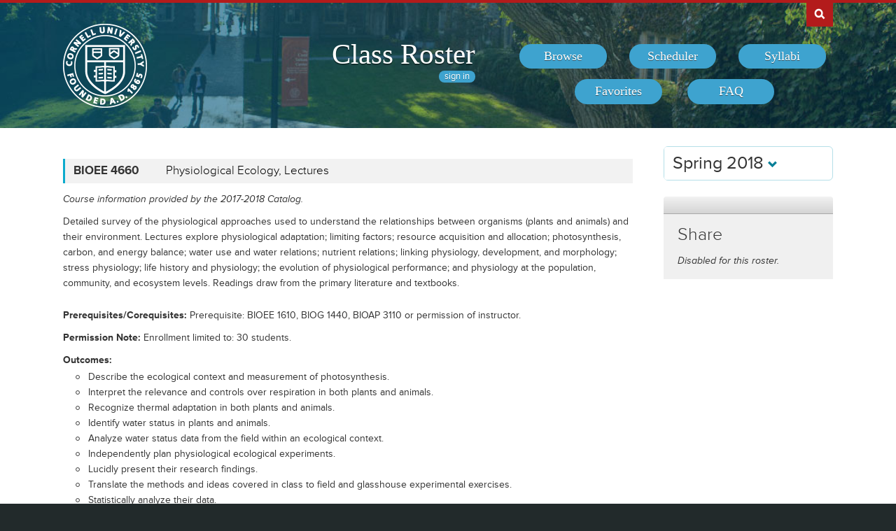

--- FILE ---
content_type: text/javascript; charset=UTF-8
request_url: https://classes.cornell.edu/dynamic-assets/SP18/RosterSharedConfig.js
body_size: 17748
content:
/**
 * Class Roster
 *
 * @author Cornell University, Student Services IT
 * @version 4.0
 */
var RosterSharedConfig = {
    // previously global rosterUrls {}
    globalUrls: {
       appBase:  '/',
       appError: '/app-error',
       browse:   '/browse/roster/SP18',
       signOut:  '/sign-out',
       syllabiPublicList:      '/api/4.0/public/class-syllabi',
       syllabusSimpleDownload: '/download/syllabus-simple',
       instructorSearch:       '/search/instructor/SP18/instructor'
    },

    api3: {
        rosters:           '/api/3.0/config/rosters',
        searchCourses:     '/api/3.0/scheduler/search-courses',
        courseDetail:      '/api/3.0/scheduler/course-detail',
        pingSchedule:      '/api/3.0/scheduler/ping-schedule',
        mySchedules:       '/api/3.0/scheduler/schedules',
        myFavorites:       '/api/3.0/scheduler/favorites',
        myEnrollment:      '/api/3.0/scheduler/current-enrollment',
        myPlanner:         '/api/3.0/scheduler/my-planner',
        sharedSchedule:    '/api/3.0/public/shared-schedule',
        sharedCourseDetail:'/api/3.0/public/course-detail',
    },

    api4: {
        public: {
            catalogs:        '/api/4.0/public/catalogs',
            rosters:         '/api/4.0/public/rosters',
            subjects:        '/api/4.0/public/subjects'
        },

        reports: {
            reports:                 '/api/4.0/reports/reports',
            reportLimits:            '/api/4.0/reports/report-limits',
            runSyncReport:           '/api/4.0/reports/report-run-sync',
            runAsyncReport:          '/api/4.0/reports/report-run-async',
            reportStatus:            '/api/4.0/reports/report-status',
            reportHistory:           '/api/4.0/reports/report-history',
            reportHistoryWebContext: '/api/4.0/reports/report-history-web-context'
        },

        syllabiLanding: {
            enrollment:      '/api/4.0/syllabi-landing/classes-enrollment',
            favorites:       '/api/4.0/syllabi-landing/classes-favorites',
            scheduler:       '/api/4.0/syllabi-landing/classes-scheduler',
            subject:         '/api/4.0/syllabi-landing/classes-subject',
            searchClasses:   '/api/4.0/syllabi-landing/search-classes',
            syllabusView:    '/api/4.0/syllabi-landing/syllabi-views',
            enrollmentVerify:'/api/4.0/syllabi-landing/student-enrollment-verify'
        },

        syllabiManage: {
            classesInstructor:          '/api/4.0/syllabi-manage/instructor-classes',
            syllabi:                    '/api/4.0/syllabi-manage/syllabi',
            syllabiStatus:              '/api/4.0/syllabi-manage/syllabi-status',
            syllabusLinkOptions:        '/api/4.0/syllabi-manage/syllabus-link-options',
            syllabusLinkedSections:     '/api/4.0/syllabi-manage/syllabus-linked-sections',
            syllabusFiles:              '/api/4.0/syllabi-manage/syllabus-files',
            syllabusFileAttachments:    '/api/4.0/syllabi-manage/syllabus-file-attachments',
            libraryImport:              '/api/4.0/syllabi-manage/library-import'
        },

        user: {
            favorites:     '/api/4.0/user/favorites',
            preferences:   '/api/4.0/user/preferences'
        }
    },

    partials: {
        common: {
            confirmModal:          '/partials/Common/modals/confirm.html',
            errorModal:            '/partials/Common/modals/error.html',
            syllabiModal:          '/partials/Common/modals/syllabi.html',
        },

        scheduler: {
            courseDetailsModal:    '/partials/Common/modals/courseDetails.html',
            courseDirective:       '/partials/Scheduler/directives/scheduler-course.html',
            courseReviewDirective: '/partials/Scheduler/directives/scheduler-course-review.html',
            eventDirective:        '/partials/Scheduler/directives/scheduler-event.html',
            sharedCourseDirective: '/partials/Scheduler/directives/scheduler-shared-course.html',
            sharedEventDirective:  '/partials/Scheduler/directives/scheduler-shared-event.html',

            addScheduleModal:      '/partials/Scheduler/modals/addSchedule.html',
            addEventModal:         '/partials/Scheduler/modals/addEvent.html',
            editEventModal:        '/partials/Scheduler/modals/editEvent.html',
            importEnrollmentModal: '/partials/Scheduler/modals/importEnrollment.html',
            importMyPlannerModal:  '/partials/Scheduler/modals/importMyPlanner.html',
        },

        syllabi: {
            courseDetailsModal:    '/partials/Syllabi/modals/courseDetails.html',
            fileDetailsModal:      '/partials/Syllabi/modals/fileDetails.html',
            importLibraryModal:    '/partials/Syllabi/modals/importLibrary.html',
            syllabusDetailsModal:  '/partials/Syllabi/modals/syllabusDetails.html',
            uploadClassModal:      '/partials/Syllabi/modals/uploadClass.html',
            uploadLibraryModal:    '/partials/Syllabi/modals/uploadLibrary.html',
        }
    },

    resourceUrls: {
        courseDetailsModal:        '/browse/course-details-modal',
        favorites:                 '/favorites/roster',
        roster:                    '/browse/roster',
        reportFileDownload:        '/download/report-file',
        reports:                   '/reports/roster',
        syllabiSelect:             '/syllabi-select/roster',
        syllabiLanding:            '/syllabi-landing/roster',
        syllabiManage:             '/syllabi-manage/roster',
        syllabusSimpleDownload:    '/download/syllabus-simple',
        syllabusFileDownload:      '/download/syllabus-library-file'
    },

    ttl: {
        minFav: 120,
        minSave: 5,
        minCourseDetail: 300,
    },

    colorPalettes: ["Default","High Contrast","Ornithology Set","Sagan Set"],
    colorChoices: {"Default":[[{"code":"#455A64","meta":{"secondary":"#455A64","title":"Blue Gray 700"}},{"code":"brown","meta":{"secondary":"brown","title":"Brown"}},{"code":"#B31B1B","meta":{"secondary":"#B31B1B","title":"Cornell Red"}},{"code":"darkblue","meta":{"secondary":"darkblue","title":"Dark Blue"}},{"code":"darkcyan","meta":{"secondary":"darkcyan","title":"Dark Cyan"}},{"code":"#677077","meta":{"secondary":"#677077","title":"Dark Gray"}},{"code":"darkorange","meta":{"secondary":"darkorange","title":"Dark Orange"}},{"code":"#ff5722","meta":{"secondary":"#ff5722","title":"Deep Orange 500"}},{"code":"green","meta":{"secondary":"green","title":"Green"}},{"code":"#3f51b5","meta":{"secondary":"#3f51b5","title":"Indigo 500"}},{"code":"#e91e63","meta":{"secondary":"#e91e63","title":"Pink 500"}},{"code":"#9c27b0","meta":{"secondary":"#9c27b0","title":"Purple 500"}},{"code":"rgba(28, 144, 194, 0.80)","meta":{"secondary":"rgba(28, 144, 194, 0.60)","title":"Sea Green"}},{"code":"#009688","meta":{"secondary":"#009688","title":"Teal 500"}}]],"High Contrast":[[{"code":"#212121","meta":{"secondary":"#212121","title":"Charcoal"}},{"code":"#0D47A1","meta":{"secondary":"#0D47A1","title":"Deep Blue"}},{"code":"#004D40","meta":{"secondary":"#004D40","title":"Forest"}},{"code":"#1A237E","meta":{"secondary":"#1A237E","title":"Indigo"}},{"code":"#01579b","meta":{"secondary":"#01579b","title":"Lake Blue"}},{"code":"#1B5E20","meta":{"secondary":"#1B5E20","title":"Lawn"}},{"code":"#990066","meta":{"secondary":"#990066","title":"Magenta"}},{"code":"#3e2723","meta":{"secondary":"#3e2723","title":"Mud"}},{"code":"#33691E","meta":{"secondary":"#33691E","title":"Pea Green"}},{"code":"#311B92","meta":{"secondary":"#311B92","title":"Purple"}},{"code":"#922B21","meta":{"secondary":"#922B21","title":"Rust"}},{"code":"#263238","meta":{"secondary":"#263238","title":"Slate"}},{"code":"#006064","meta":{"secondary":"#006064","title":"Teal"}},{"code":"#4A148C","meta":{"secondary":"#4A148C","title":"Violet"}}]],"Ornithology Set":[[{"code":"#553286","meta":{"secondary":"#553286","title":"Amethyst Starling"}},{"code":"#868686","meta":{"secondary":"#868686","title":"Black-Capped Chickadee"}},{"code":"#355A83","meta":{"secondary":"#355A83","title":"Brewer's Blackbird"}},{"code":"#F53B26","meta":{"secondary":"#F53B26","title":"Cardinal"}},{"code":"#8F6B52","meta":{"secondary":"#8F6B52","title":"Ezra the Hawk"}},{"code":"#ff8c66","meta":{"secondary":"#ff8c66","title":"Flamingo"}},{"code":"#edd417","meta":{"secondary":"#edd417","title":"Goldfinch"}},{"code":"#24C2CB","meta":{"secondary":"#24C2CB","title":"Green Honeycreeper"}},{"code":"#0FA124","meta":{"secondary":"#0FA124","title":"Mallard"}},{"code":"#fa8c01","meta":{"secondary":"#fa8c01","title":"Oriole"}},{"code":"#8FCB27","meta":{"secondary":"#8FCB27","title":"Parakeet"}},{"code":"#0D6CE7","meta":{"secondary":"#0D6CE7","title":"Peacock"}},{"code":"#f922b0","meta":{"secondary":"#f922b0","title":"Pink Jay"}},{"code":"#3c3c3c","meta":{"secondary":"#3c3c3c","title":"Raven"}}]],"Sagan Set":[[{"code":"#093a62","meta":{"secondary":"#093a62","title":"Blueshift"}},{"code":"#051014","meta":{"secondary":"#051014","title":"Deep Space"}},{"code":"#FF8C00","meta":{"secondary":"#FF8C00","title":"Jupiter"}},{"code":"#A52A2A","meta":{"secondary":"#A52A2A","title":"Mars"}},{"code":"#696969","meta":{"secondary":"#696969","title":"Meteor"}},{"code":"#db8691","meta":{"secondary":"#db8691","title":"Nebula"}},{"code":"#3399ff","meta":{"secondary":"#3399ff","title":"Neptune"}},{"code":"#4B0082","meta":{"secondary":"#4B0082","title":"Ninth Planet"}},{"code":"#87CEFA","meta":{"secondary":"#87CEFA","title":"Pale Blue Dot"}},{"code":"#5F9EA0","meta":{"secondary":"#5F9EA0","title":"Pillars"}},{"code":"#E9967A","meta":{"secondary":"#E9967A","title":"Pluto"}},{"code":"#DC143C","meta":{"secondary":"#DC143C","title":"Redshift"}},{"code":"#D2B48C","meta":{"secondary":"#D2B48C","title":"Saturn"}},{"code":"#FFCC00","meta":{"secondary":"#FFCC00","title":"Venus"}}]]},
    randomEvents: [{"title":"1. Climb the 161 steps to the top of the clock tower (naturally).","location":""},{"title":"2. Stay up all night arguing about the existence of God.","location":""},{"title":"3. Become a groupie of an Ithaca band.","location":""},{"title":"4. Geo-cache your way across campus.","location":""},{"title":"5. Get to know a professor so well she invites you to dinner. Discover that professors have families.","location":""},{"title":"6. Watch a football game from the highest point in the Crescent.","location":""},{"title":"7. Host a visiting high school senior. Make college seem magical.","location":""},{"title":"8. Write an indignant letter to the editor of the Daily Sun.","location":""},{"title":"9. Go birdwatching in Sapsucker Woods. Start a life list.","location":""},{"title":"10. Scour the course manual for the quirkiest class you can find. Schedule it.","location":""},{"title":"11. Get lost in Cayuga Heights.","location":""},{"title":"12. Try everything on the Hot Truck menu at least once.","location":""},{"title":"13. Attend Hotelie prom.","location":""},{"title":"14. Make it to the top of the Lindseth Climbing Wall in Bartels Hall.","location":""},{"title":"15. Join hundreds of fellow students volunteering with local social service nonprofits during the annual \"Into the Streets\" event.","location":""},{"title":"16. Be the subject of a psychology experiment in a windowless room in Uris Hall.","location":""},{"title":"17. Listen to the echo on the side of the Johnson Museum. Go inside and consider the echoes of history.","location":""},{"title":"18. Fall in love at a laundromat.","location":""},{"title":"19. Sing \"Puff the Magic Dragon\" in front of the house (343 State Street) where it was written.","location":""},{"title":"20. Switch majors.","location":""},{"title":"21. Attend a religious service\u2014for a faith you know nothing about.","location":""},{"title":"22. Tonic for a hangover: sing along at the Hangovers\u2019 annual Fall Tonic concert.","location":""},{"title":"23. Get a mantra.","location":""},{"title":"24. Savor cheese-and-gravy fries at the State Diner at 2 a.m.","location":""},{"title":"25. Spend a day without using your cell phone. Wonder how your parents ever did it.","location":""},{"title":"26. Watch a seismograph in action in Snee Hall.","location":""},{"title":"27. Play cow chip bingo during Ag Day.","location":""},{"title":"28. Locate some old college guides and turn to the Cornell entry. Sit around with your pals and mock the anachronisms.","location":""},{"title":"29. Read about Odysseus\u2019s return to Ithaka while drinking coffee at the Temple of Zeus.","location":""},{"title":"30. Spend a Friday night at Helen Newman Bowling Center.","location":""},{"title":"31. Hold a nostalgic conversation about \"Sesame Street.\"","location":""},{"title":"32. Pick up a pint of ice cream at the Dairy Bar. Race to Purity Ice Cream on Route 13. Compare.","location":""},{"title":"33. Wear sandals to class in January.","location":""},{"title":"34. Have a snowball fight in May.","location":""},{"title":"35. Eat a giant Hershey bar while watching Willy Wonka and the Chocolate Factory, starring Peter Ostrum, DVM \u201984, as Charlie Bucket.","location":""},{"title":"36. Make it a double feature by adding The Wizard of Oz with Frank Morgan 1912 as the title character.","location":""},{"title":"37. Flirt with someone, anonymously, via the Sun personals.","location":""},{"title":"38. Ride a horse at Oxley Equestrian Center.","location":""},{"title":"39. Watch a polo match.","location":""},{"title":"40. Join a quirky student organization. Turn a whim into a passion.","location":""},{"title":"41. Road trip!","location":""},{"title":"42. Fall asleep in Uris Library\u2019s Fishbowl. Worry that the crowd above was watching you drool.","location":""},{"title":"43. Go on a campus tour. Ask the guide to show you the Medical college.","location":""},{"title":"44. Visit Cornell Orchards and taste fresh cider.","location":""},{"title":"45. Seek cast-off treasures at the annual \"Dump & Run\" sale.","location":""},{"title":"46. Take an Outdoor Education course, and learn more about yourself in a week than you will in a semester in a classroom.","location":""},{"title":"47. Embrace the Freshman Fifteen.","location":""},{"title":"48. Get into a heated debate at a political rally in front of the Straight. Run into your antagonist later at a bar. Buy him or her a drink.","location":""},{"title":"49. Take an autotutorial class. Realize that all education is autotutorial.","location":""},{"title":"50. Spend a life-changing semester abroad.","location":""},{"title":"51. Attend the Centrally Isolated Film Festival at the Schwartz Center for the Performing Arts.","location":""},{"title":"52. Hunt for the oddest Big Red souvenir at the Cornell Store. Buy it.","location":""},{"title":"53. Peer through a telescope at the observatory atop Mount Pleasant. Channel Carl Sagan.","location":""},{"title":"54. Park yourself at noon at Libe Slope Overlook. Stay through sunset.","location":""},{"title":"55. Take at least one class in each of Cornell\u2019s seven undergraduate colleges.","location":""},{"title":"56. Have a conversation in which everybody quotes dialogue from Monty Python.","location":""},{"title":"57. Visit an actual particle accelerator at the Wilson Synchrotron Laboratory.","location":""},{"title":"58. Turn twenty-one, then enjoy $1 beer Fridays at the Big Red Barn.","location":""},{"title":"59. Join the Cornell Amateur Radio Club.","location":""},{"title":"60. Gain bovine insight: peer into a rumen fistula cow at the Vet college.","location":""},{"title":"61. Skip class and hang out on the Arts Quad, carrying only a paperback novel.","location":""},{"title":"62. Seek out a classmate named \"Louie.\" Treat him to Louie\u2019s Lunch.","location":""},{"title":"63. Complete all five one-mile loops that are part of Cornell\u2019s Wellness Walking Map\u2014in one day.","location":""},{"title":"64. Play co-ed intramural dodgeball.","location":""},{"title":"65. Cheer the Big Red at road games\u2014at each of the other seven Ivies.","location":""},{"title":"66. Shout \"Screw B.U., Harvard, too!\" while watching a hockey game in Boston.","location":""},{"title":"67. Spend an evening marveling at Cosmos, the 12,000-LED light display at the Johnson Museum.","location":""},{"title":"69. Have a midnight picnic at Cornell Plantations.","location":""},{"title":"70. Find an empty classroom or overlooked nook. Make it your go-to study spot.","location":""},{"title":"71. Try to locate the Cornell references in books by Kurt Vonnegut \u201944 and Thomas Pynchon \u201959.","location":""},{"title":"73. Sit quietly amid the stained-glass serenity in Sage Chapel.","location":""},{"title":"74. Make snow angels.","location":""},{"title":"75. Watch rowers on Cayuga Inlet.","location":""},{"title":"76. Audition to be a chimesmaster, if only to play a note or two.","location":""},{"title":"77. Locate a bootleg of the Grateful Dead\u2019s famous Barton Hall concert from May 8, 1977. Sneak into Barton late at night and press \"play.\"","location":""},{"title":"78. Drive the entire perimeter\u2014about eighty-five miles\u2014of Cayuga Lake. Stop often.","location":""},{"title":"79. Go to the Rare and Manuscript Collections in Kroch Library and get a gander at the Gettysburg Address.","location":""},{"title":"80. Kiss your significant other on both suspension bridges, not just the famous one, but the one over Fall Creek near the Plantations.","location":""},{"title":"81. If you can\u2019t be a Big Red Bear, hug one.","location":""},{"title":"82. Mini road trip: visit Ithaca College.","location":""},{"title":"83. Get a staff member to guide you through the underground tunnel between Olin and Uris libraries.","location":""},{"title":"84. Debate a professor about a philosophical matter. Agree to disagree.","location":""},{"title":"85. Skate at Lynah Rink. Imagine the crowd cheering you on as a Big Red hockey star.","location":""},{"title":"86. Learn verses of school alma maters\u2014Vanderbilt, Georgia, Xavier\u2014that use the same tune as Cornell\u2019s.","location":""},{"title":"87. Invent your own mixed drink.","location":""},{"title":"88. Scrutinize the century-old caricatures of professors carved into the beams of the Straight\u2019s Memorial Room.","location":""},{"title":"89. Sit in on a lecture just because you happen to be passing by.","location":""},{"title":"90. Dress up and do the \"Time Warp\" at The Rocky Horror Picture Show in Risley Hall.","location":""},{"title":"91. Be a Big Brother or Big Sister to an Ithaca kid in need.","location":""},{"title":"93. Find a boisterous group of Homecoming tailgaters who are at least a generation older than you. Join them.","location":""},{"title":"94. Slay the dragon on Dragon Day.","location":""},{"title":"95. Strut around campus wearing a Cornell sweatshirt\u2014from Iowa\u2019s Cornell College.","location":""},{"title":"96. Take a P.E. course in juggling. Don\u2019t drop it.","location":""},{"title":"97. En route to New York City, stop for deep-fried French toast at the Roscoe Diner on Route 17.","location":""},{"title":"98. Gape at the nineteen-foot-long reticulated python skeleton at the Museum of Vertebrates in the Lab of Ornithology.","location":""},{"title":"99. Sleep through your alarm for an 11:15 class.","location":""},{"title":"100. Stay in Ithaca over a vacation. Walk around campus like you own the place.","location":""},{"title":"101. Test your skills at the nine-hole Robison Disc Golf Course\u2014or create your own course out of campus icons.","location":""},{"title":"102. Go ghost-hunting for Alice Statler and Prudence Risley in their namesakebuildings.","location":""},{"title":"103. Brag about the big brains at Cornell. Prove it by showing a visitor Mr. Rulloff\u2019s in the Brain Collection.","location":""},{"title":"104. Eat at the student-run restaurant in the Statler Hotel. Watch a Hotelie pal try to manage his once-a-semester \"management night.\"","location":""},{"title":"105. Be a Blue Light escort.","location":""},{"title":"106. Take an evening cruise on Cayuga Lake.","location":""},{"title":"107. Visit the Risley dining room and imagine yourself at Oxford\u2019s Christ Church Refectory, the inspiration for its design.","location":""},{"title":"108. Go to a Board of Trustees meeting and offer your two cents.","location":""},{"title":"109. Design your own sandwich at Collegetown Bagels. Submit it for menu consideration.","location":""},{"title":"110. Look up an old photo of Davy Hoy and T. F. Crane. Finally figure out who you\u2019ve been giving your regards to all this time.","location":""},{"title":"111. Ski downhill at Greek Peak and cross-country at the Cornell Plantations.","location":""},{"title":"112. Take Intro to Wines. Learn how to spit properly. Take your parents out to dinner and impress them.","location":""},{"title":"113. Touch a meteorite on the third floor of Space Sciences.","location":""},{"title":"114. Follow the Sagan Planet Walk, a scale model of the solar system\u2014from the sun on the Ithaca Commons to Pluto at the Sciencenter.","location":""},{"title":"115. Walk to a fraternity party in the freezing cold, along with most of your freshman floor.","location":""},{"title":"117. Sell your textbooks at the end of the semester. Spend the money in one night at The Nines.","location":""},{"title":"118. Stand under a giant whale skeleton at Ithaca\u2019s Museum of the Earth.","location":""},{"title":"119. Rappel, zipline, and climb a replica McGraw Tower at the Hoffman Challenge Course.","location":""},{"title":"120. Volunteer as a model in the annual Cornell Fashion Collective Runway Show. Own the catwalk.","location":""},{"title":"121. Hike the Gorge Trail at Taughannock Falls State Park.","location":""},{"title":"122. Have an epiphany about the meaning of life. Change your mind several times.","location":""},{"title":"123. Find a vintage letter sweater. Wear it with pride.","location":""},{"title":"124. Take English 2270: Shakespeare. Woo someone with a sonnet.","location":""},{"title":"125. See how many people you can cram into your dorm room.","location":""},{"title":"126. On International Spirit of Zinck\u2019s Night, use video chat to celebrate with a group halfway around the world.","location":""},{"title":"127. Pick a name from the war memorial in Anabel Taylor. Go learn more of the story.","location":""},{"title":"128. Witness the rare blooming of the odiferous \"corpse flower\" in a CALS greenhouse.","location":""},{"title":"129. Attend a lecture in Bailey Hall. Sit in the very back.","location":""},{"title":"130. Attend another lecture in Bailey. Sit in the front row.","location":""},{"title":"131. Create a wampum belt during a workshop at the Akwe:kon residence hall.","location":""},{"title":"132. Binge watch every episode of \"The Office\" in which Andy Bernard mentions Cornell.","location":""},{"title":"133. Walk out of a prelim with a dazed look in your eyes. Thank Ezra that it\u2019s not a final.","location":""},{"title":"135. Visit the campus farmers\u2019 market, held on the Ag Quad every fall Thursday.","location":""},{"title":"136. Check the time on the Engineering Quad sundial.","location":""},{"title":"137. Spend a night in a solar-powered yurt on Mount Pleasant.","location":""},{"title":"138. Read Charlotte\u2019s Web by E. B. White \u201921, then visit the seven million entomology specimens in Comstock Hall.","location":""},{"title":"139. Take a pass-fail class. Barely pass.","location":""},{"title":"140. Drive your own car on the famed race course at nearby Watkins Glen International\u2014as a pace car during opening weekend in April.","location":""},{"title":"141. Recruit a virgin to test out the Arts Quad statue handshake legend (or test it yourself).","location":""},{"title":"142. Visit the Finger Lakes Wine Trail. And the Finger Lakes Beer Trail. And the Finger Lakes Cheese Trail. But only one at a time.","location":""},{"title":"143. Memorize the statement about coeducation that Ezra Cornell left in the cornerstone of Sage Hall.","location":""},{"title":"144. Pretend you\u2019re a rooftop fan watching a game at Wrigley Field\u2014but make it a view of Hoy Field from atop Rhodes Hall.","location":""},{"title":"145. Taste your way through the dim sum bar at Robert Purcell Dining.","location":""},{"title":"146. Have your picture taken in A. D. White\u2019s lap.","location":""},{"title":"147. Rush the field at the last home football game of the season.","location":""},{"title":"148. Take Film 2850: Stardom. Get college credit for watching an episode of \"Entourage.\"","location":""},{"title":"149. Epic road trip: visit the nation\u2019s other four Ithacas\u2014in Ohio, Michigan, Wisconsin, and Nebraska.","location":""},{"title":"150. Jog to the Plantations. Ring the giant bell at Newman Overlook. Jog back.","location":""},{"title":"151. Save every Big Red hockey ticket stub. During Senior Week, compare the total to the number of parking tickets you\u2019ve amassed.","location":""},{"title":"152. Spend the summer in Ithaca. Then spend the fall constantly telling your housemates how beautiful and peaceful it was.","location":""},{"title":"153. Wear out your \"Ithaca is Gorges\" T-shirt and replace it with a sardonic version (\"Ithaca is Cold\"; \"Ithaca is Gangsta\").","location":""},{"title":"154. Take the Pinesburger Challenge at the Glenwood Pines restaurant.","location":""},{"title":"155. Measure your emotions at the \"mood cloud\" art installation in Gates Hall.","location":""},{"title":"156. Hike to all twelve waterfalls at Treman State Park.","location":""},{"title":"157. Write a senior honors thesis.","location":""},{"title":"158. Don\u2019t graduate until you\u2019ve seen The Graduate at Willard Straight.","location":""},{"title":"159. Contact the oldest living Cornell alumnus and introduce yourself. Compare experiences.","location":""},{"title":"160. Write a letter to your parents\u2014with pen and paper\u2014and thank them for everything.","location":""},{"title":"161. Walk to class in the snow, uphill both ways.","location":""}],

    availRosters: {"2573":{"slug":"FA14","isDefaultRoster":false,"strm":"2573","termBeginDttm":"2014-08-26T00:00:00-04:00","termEndDttm":"2014-12-18T00:00:00-05:00","descr":"Fall 2014","descrshort":"2014FA","defaultSessionCode":"1","defaultSessionBeginDttm":null,"defaultSessionEndDttm":null,"defaultCampus":"MAIN","defaultLocation":"ITH","defaultInstructionMode":"P","includedCrseAttr":[],"sharing":false,"archiveMode":true,"superArchiveMode":true,"showFacility":"Y","syllabiFrozenMode":false,"schedulerEnabled":false,"syllabiEnabled":false,"refreshEnabled":false,"capRefreshEnabled":false,"classMaterialSupport":"N","classMaterialAutoAction":"0","lastModifiedDttm":"2025-10-31T08:58:00-04:00","version":{"status":"COMPLETE","referenceDttm":"2025-07-10T13:15:58-04:00","catalogDttm":"2015-06-11T18:21:23-04:00","descriptionSource":"CATALOG","showCatalogNote":true,"catalogCourseNote":null,"catalog":{"id":2,"descrshort":"CoS 14-15","descr":"Courses of Study 2014-2015","acalogCatalogId":22,"version":{"status":"COMPLETE","startDttm":"2015-06-11T18:21:23-04:00","stopDttm":"2015-06-11T19:03:51-04:00"}}},"enrlDttm":"2025-07-10T13:29:02-04:00","plannerDttm":"2025-07-10T13:29:02-04:00","lastRefreshedDttm":"2025-07-10T14:04:57-04:00"},"2580":{"slug":"WI15","isDefaultRoster":false,"strm":"2580","termBeginDttm":"2014-12-26T00:00:00-05:00","termEndDttm":"2015-01-17T00:00:00-05:00","descr":"Winter 2015","descrshort":"2015WI","defaultSessionCode":"WS","defaultSessionBeginDttm":null,"defaultSessionEndDttm":null,"defaultCampus":"MAIN","defaultLocation":"ITH","defaultInstructionMode":"P","includedCrseAttr":[],"sharing":true,"archiveMode":true,"superArchiveMode":true,"showFacility":"Y","syllabiFrozenMode":false,"schedulerEnabled":false,"syllabiEnabled":false,"refreshEnabled":false,"capRefreshEnabled":false,"classMaterialSupport":"N","classMaterialAutoAction":"0","lastModifiedDttm":"2025-10-31T08:58:00-04:00","version":{"status":"COMPLETE","referenceDttm":"2025-07-10T13:15:58-04:00","catalogDttm":"2015-06-11T18:21:23-04:00","descriptionSource":"CATALOG","showCatalogNote":true,"catalogCourseNote":null,"catalog":{"id":2,"descrshort":"CoS 14-15","descr":"Courses of Study 2014-2015","acalogCatalogId":22,"version":{"status":"COMPLETE","startDttm":"2015-06-11T18:21:23-04:00","stopDttm":"2015-06-11T19:03:51-04:00"}}},"enrlDttm":"2025-07-10T13:29:02-04:00","plannerDttm":"2025-07-10T13:29:02-04:00","lastRefreshedDttm":"2025-07-10T14:25:25-04:00"},"2587":{"slug":"SP15","isDefaultRoster":false,"strm":"2587","termBeginDttm":"2015-01-21T00:00:00-05:00","termEndDttm":"2015-05-19T00:00:00-04:00","descr":"Spring 2015","descrshort":"2015SP","defaultSessionCode":"1","defaultSessionBeginDttm":null,"defaultSessionEndDttm":null,"defaultCampus":"MAIN","defaultLocation":"ITH","defaultInstructionMode":"P","includedCrseAttr":[],"sharing":true,"archiveMode":true,"superArchiveMode":true,"showFacility":"Y","syllabiFrozenMode":false,"schedulerEnabled":false,"syllabiEnabled":false,"refreshEnabled":false,"capRefreshEnabled":false,"classMaterialSupport":"N","classMaterialAutoAction":"0","lastModifiedDttm":"2025-10-31T08:58:00-04:00","version":{"status":"COMPLETE","referenceDttm":"2025-07-10T13:15:58-04:00","catalogDttm":"2015-06-11T18:21:23-04:00","descriptionSource":"CATALOG","showCatalogNote":true,"catalogCourseNote":null,"catalog":{"id":2,"descrshort":"CoS 14-15","descr":"Courses of Study 2014-2015","acalogCatalogId":22,"version":{"status":"COMPLETE","startDttm":"2015-06-11T18:21:23-04:00","stopDttm":"2015-06-11T19:03:51-04:00"}}},"enrlDttm":"2025-07-10T13:29:02-04:00","plannerDttm":"2025-07-10T13:29:02-04:00","lastRefreshedDttm":"2025-07-10T14:30:29-04:00"},"2594":{"slug":"SU15","isDefaultRoster":false,"strm":"2594","termBeginDttm":"2015-05-27T00:00:00-04:00","termEndDttm":"2015-08-04T00:00:00-04:00","descr":"Summer 2015","descrshort":"2015SU","defaultSessionCode":"1","defaultSessionBeginDttm":null,"defaultSessionEndDttm":null,"defaultCampus":"MAIN","defaultLocation":"ITH","defaultInstructionMode":"P","includedCrseAttr":[],"sharing":false,"archiveMode":true,"superArchiveMode":true,"showFacility":"Y","syllabiFrozenMode":false,"schedulerEnabled":false,"syllabiEnabled":false,"refreshEnabled":false,"capRefreshEnabled":false,"classMaterialSupport":"N","classMaterialAutoAction":"0","lastModifiedDttm":"2025-10-31T08:58:00-04:00","version":{"status":"COMPLETE","referenceDttm":"2025-07-10T13:15:58-04:00","catalogDttm":"2015-06-11T18:21:23-04:00","descriptionSource":"CATALOG","showCatalogNote":true,"catalogCourseNote":null,"catalog":{"id":2,"descrshort":"CoS 14-15","descr":"Courses of Study 2014-2015","acalogCatalogId":22,"version":{"status":"COMPLETE","startDttm":"2015-06-11T18:21:23-04:00","stopDttm":"2015-06-11T19:03:51-04:00"}}},"enrlDttm":"2025-07-10T13:29:02-04:00","plannerDttm":"2025-07-10T13:29:02-04:00","lastRefreshedDttm":"2025-07-10T14:37:10-04:00"},"2608":{"slug":"FA15","isDefaultRoster":false,"strm":"2608","termBeginDttm":"2015-08-25T00:00:00-04:00","termEndDttm":"2015-12-17T00:00:00-05:00","descr":"Fall 2015","descrshort":"2015FA","defaultSessionCode":"1","defaultSessionBeginDttm":null,"defaultSessionEndDttm":null,"defaultCampus":"MAIN","defaultLocation":"ITH","defaultInstructionMode":"P","includedCrseAttr":[],"sharing":false,"archiveMode":true,"superArchiveMode":true,"showFacility":"Y","syllabiFrozenMode":false,"schedulerEnabled":false,"syllabiEnabled":false,"refreshEnabled":false,"capRefreshEnabled":false,"classMaterialSupport":"N","classMaterialAutoAction":"0","lastModifiedDttm":"2025-10-31T08:58:00-04:00","version":{"status":"COMPLETE","referenceDttm":"2025-07-10T13:15:58-04:00","catalogDttm":"2016-06-09T18:15:16-04:00","descriptionSource":"CATALOG","showCatalogNote":true,"catalogCourseNote":null,"catalog":{"id":3,"descrshort":"CoS 15-16","descr":"Courses of Study 2015-2016","acalogCatalogId":26,"version":{"status":"COMPLETE","startDttm":"2016-06-09T18:15:16-04:00","stopDttm":"2016-06-09T18:35:15-04:00"}}},"enrlDttm":"2025-07-10T13:29:02-04:00","plannerDttm":"2025-07-10T13:29:02-04:00","lastRefreshedDttm":"2025-07-10T14:39:16-04:00"},"2615":{"slug":"WI16","isDefaultRoster":false,"strm":"2615","termBeginDttm":"2015-12-28T00:00:00-05:00","termEndDttm":"2016-01-23T00:00:00-05:00","descr":"Winter 2016","descrshort":"2016WI","defaultSessionCode":"WS","defaultSessionBeginDttm":null,"defaultSessionEndDttm":null,"defaultCampus":"MAIN","defaultLocation":"ITH","defaultInstructionMode":"P","includedCrseAttr":[],"sharing":false,"archiveMode":true,"superArchiveMode":true,"showFacility":"Y","syllabiFrozenMode":false,"schedulerEnabled":false,"syllabiEnabled":false,"refreshEnabled":false,"capRefreshEnabled":false,"classMaterialSupport":"N","classMaterialAutoAction":"0","lastModifiedDttm":"2025-10-31T08:58:00-04:00","version":{"status":"COMPLETE","referenceDttm":"2025-07-10T13:15:58-04:00","catalogDttm":"2016-06-09T18:15:16-04:00","descriptionSource":"CATALOG","showCatalogNote":true,"catalogCourseNote":null,"catalog":{"id":3,"descrshort":"CoS 15-16","descr":"Courses of Study 2015-2016","acalogCatalogId":26,"version":{"status":"COMPLETE","startDttm":"2016-06-09T18:15:16-04:00","stopDttm":"2016-06-09T18:35:15-04:00"}}},"enrlDttm":"2025-07-10T13:29:02-04:00","plannerDttm":"2025-07-10T13:29:02-04:00","lastRefreshedDttm":"2025-07-10T14:45:45-04:00"},"2622":{"slug":"SP16","isDefaultRoster":false,"strm":"2622","termBeginDttm":"2016-01-27T00:00:00-05:00","termEndDttm":"2016-05-24T00:00:00-04:00","descr":"Spring 2016","descrshort":"2016SP","defaultSessionCode":"1","defaultSessionBeginDttm":null,"defaultSessionEndDttm":null,"defaultCampus":"MAIN","defaultLocation":"ITH","defaultInstructionMode":"P","includedCrseAttr":[],"sharing":false,"archiveMode":true,"superArchiveMode":true,"showFacility":"Y","syllabiFrozenMode":false,"schedulerEnabled":false,"syllabiEnabled":false,"refreshEnabled":false,"capRefreshEnabled":false,"classMaterialSupport":"N","classMaterialAutoAction":"0","lastModifiedDttm":"2025-10-31T08:58:00-04:00","version":{"status":"COMPLETE","referenceDttm":"2025-07-10T13:15:58-04:00","catalogDttm":"2016-06-09T18:15:16-04:00","descriptionSource":"CATALOG","showCatalogNote":true,"catalogCourseNote":null,"catalog":{"id":3,"descrshort":"CoS 15-16","descr":"Courses of Study 2015-2016","acalogCatalogId":26,"version":{"status":"COMPLETE","startDttm":"2016-06-09T18:15:16-04:00","stopDttm":"2016-06-09T18:35:15-04:00"}}},"enrlDttm":"2025-07-10T13:29:02-04:00","plannerDttm":"2025-07-10T13:29:02-04:00","lastRefreshedDttm":"2025-07-10T14:49:34-04:00"},"2629":{"slug":"SU16","isDefaultRoster":false,"strm":"2629","termBeginDttm":"2016-06-01T00:00:00-04:00","termEndDttm":"2016-08-09T00:00:00-04:00","descr":"Summer 2016","descrshort":"2016SU","defaultSessionCode":"1","defaultSessionBeginDttm":null,"defaultSessionEndDttm":null,"defaultCampus":"MAIN","defaultLocation":"ITH","defaultInstructionMode":"P","includedCrseAttr":[],"sharing":false,"archiveMode":true,"superArchiveMode":true,"showFacility":"Y","syllabiFrozenMode":false,"schedulerEnabled":false,"syllabiEnabled":false,"refreshEnabled":false,"capRefreshEnabled":false,"classMaterialSupport":"N","classMaterialAutoAction":"0","lastModifiedDttm":"2025-10-31T08:58:00-04:00","version":{"status":"COMPLETE","referenceDttm":"2016-08-31T19:14:21-04:00","catalogDttm":"2016-06-09T18:15:16-04:00","descriptionSource":"CATALOG","showCatalogNote":true,"catalogCourseNote":null,"catalog":{"id":3,"descrshort":"CoS 15-16","descr":"Courses of Study 2015-2016","acalogCatalogId":26,"version":{"status":"COMPLETE","startDttm":"2016-06-09T18:15:16-04:00","stopDttm":"2016-06-09T18:35:15-04:00"}}},"enrlDttm":"2016-09-01T09:00:35-04:00","plannerDttm":"2016-09-01T09:00:35-04:00","lastRefreshedDttm":"2016-08-31T19:34:34-04:00"},"2643":{"slug":"FA16","isDefaultRoster":false,"strm":"2643","termBeginDttm":"2016-08-23T00:00:00-04:00","termEndDttm":"2016-12-15T00:00:00-05:00","descr":"Fall 2016","descrshort":"2016FA","defaultSessionCode":"1","defaultSessionBeginDttm":null,"defaultSessionEndDttm":null,"defaultCampus":"MAIN","defaultLocation":"ITH","defaultInstructionMode":"P","includedCrseAttr":[],"sharing":false,"archiveMode":true,"superArchiveMode":true,"showFacility":"Y","syllabiFrozenMode":false,"schedulerEnabled":false,"syllabiEnabled":false,"refreshEnabled":false,"capRefreshEnabled":false,"classMaterialSupport":"N","classMaterialAutoAction":"0","lastModifiedDttm":"2025-10-31T08:58:00-04:00","version":{"status":"COMPLETE","referenceDttm":"2017-02-06T19:14:21-05:00","catalogDttm":"2017-02-06T19:15:44-05:00","descriptionSource":"CATALOG","showCatalogNote":true,"catalogCourseNote":null,"catalog":{"id":4,"descrshort":"CoS 16-17","descr":"Courses of Study 2016-2017","acalogCatalogId":28,"version":{"status":"COMPLETE","startDttm":"2017-06-14T19:15:28-04:00","stopDttm":"2017-06-14T19:35:48-04:00"}}},"enrlDttm":"2017-02-07T10:51:38-05:00","plannerDttm":"2017-02-07T10:51:38-05:00","lastRefreshedDttm":"2017-02-06T19:35:41-05:00"},"2650":{"slug":"WI17","isDefaultRoster":false,"strm":"2650","termBeginDttm":"2016-12-26T00:00:00-05:00","termEndDttm":"2017-01-21T00:00:00-05:00","descr":"Winter 2017","descrshort":"2017WI","defaultSessionCode":"WS","defaultSessionBeginDttm":null,"defaultSessionEndDttm":null,"defaultCampus":"MAIN","defaultLocation":"ITH","defaultInstructionMode":"P","includedCrseAttr":[],"sharing":false,"archiveMode":true,"superArchiveMode":true,"showFacility":"Y","syllabiFrozenMode":false,"schedulerEnabled":false,"syllabiEnabled":false,"refreshEnabled":false,"capRefreshEnabled":false,"classMaterialSupport":"N","classMaterialAutoAction":"0","lastModifiedDttm":"2025-10-31T08:58:00-04:00","version":{"status":"COMPLETE","referenceDttm":"2017-02-06T19:14:21-05:00","catalogDttm":"2017-02-06T19:15:44-05:00","descriptionSource":"CATALOG","showCatalogNote":true,"catalogCourseNote":null,"catalog":{"id":4,"descrshort":"CoS 16-17","descr":"Courses of Study 2016-2017","acalogCatalogId":28,"version":{"status":"COMPLETE","startDttm":"2017-06-14T19:15:28-04:00","stopDttm":"2017-06-14T19:35:48-04:00"}}},"enrlDttm":"2017-02-07T11:01:10-05:00","plannerDttm":"2017-02-07T11:01:10-05:00","lastRefreshedDttm":"2017-02-06T19:37:39-05:00"},"2657":{"slug":"SP17","isDefaultRoster":false,"strm":"2657","termBeginDttm":"2017-01-25T00:00:00-05:00","termEndDttm":"2017-05-23T00:00:00-04:00","descr":"Spring 2017","descrshort":"2017SP","defaultSessionCode":"1","defaultSessionBeginDttm":null,"defaultSessionEndDttm":null,"defaultCampus":"MAIN","defaultLocation":"ITH","defaultInstructionMode":"P","includedCrseAttr":[],"sharing":false,"archiveMode":true,"superArchiveMode":true,"showFacility":"Y","syllabiFrozenMode":true,"schedulerEnabled":false,"syllabiEnabled":false,"refreshEnabled":false,"capRefreshEnabled":false,"classMaterialSupport":"N","classMaterialAutoAction":"0","lastModifiedDttm":"2025-10-31T08:58:00-04:00","version":{"status":"COMPLETE","referenceDttm":"2017-06-18T19:14:21-04:00","catalogDttm":"2017-06-14T19:15:28-04:00","descriptionSource":"CATALOG","showCatalogNote":true,"catalogCourseNote":null,"catalog":{"id":4,"descrshort":"CoS 16-17","descr":"Courses of Study 2016-2017","acalogCatalogId":28,"version":{"status":"COMPLETE","startDttm":"2017-06-14T19:15:28-04:00","stopDttm":"2017-06-14T19:35:48-04:00"}}},"enrlDttm":"2017-06-19T12:01:00-04:00","plannerDttm":"2017-06-19T12:01:00-04:00","lastRefreshedDttm":"2017-06-18T19:34:12-04:00"},"2664":{"slug":"SU17","isDefaultRoster":false,"strm":"2664","termBeginDttm":"2017-05-31T00:00:00-04:00","termEndDttm":"2017-08-08T00:00:00-04:00","descr":"Summer 2017","descrshort":"2017SU","defaultSessionCode":"1","defaultSessionBeginDttm":null,"defaultSessionEndDttm":null,"defaultCampus":"MAIN","defaultLocation":"ITH","defaultInstructionMode":"P","includedCrseAttr":[],"sharing":false,"archiveMode":true,"superArchiveMode":true,"showFacility":"Y","syllabiFrozenMode":true,"schedulerEnabled":false,"syllabiEnabled":false,"refreshEnabled":false,"capRefreshEnabled":false,"classMaterialSupport":"N","classMaterialAutoAction":"0","lastModifiedDttm":"2025-10-31T08:58:00-04:00","version":{"status":"COMPLETE","referenceDttm":"2017-08-27T19:14:21-04:00","catalogDttm":"2017-06-14T19:15:28-04:00","descriptionSource":"CATALOG","showCatalogNote":true,"catalogCourseNote":null,"catalog":{"id":4,"descrshort":"CoS 16-17","descr":"Courses of Study 2016-2017","acalogCatalogId":28,"version":{"status":"COMPLETE","startDttm":"2017-06-14T19:15:28-04:00","stopDttm":"2017-06-14T19:35:48-04:00"}}},"enrlDttm":"2017-08-28T10:10:24-04:00","plannerDttm":"2017-08-28T10:10:24-04:00","lastRefreshedDttm":"2017-08-27T19:34:30-04:00"},"2678":{"slug":"FA17","isDefaultRoster":false,"strm":"2678","termBeginDttm":"2017-08-22T00:00:00-04:00","termEndDttm":"2017-12-14T00:00:00-05:00","descr":"Fall 2017","descrshort":"2017FA","defaultSessionCode":"1","defaultSessionBeginDttm":null,"defaultSessionEndDttm":null,"defaultCampus":"MAIN","defaultLocation":"ITH","defaultInstructionMode":"P","includedCrseAttr":[],"sharing":false,"archiveMode":true,"superArchiveMode":true,"showFacility":"Y","syllabiFrozenMode":true,"schedulerEnabled":false,"syllabiEnabled":true,"refreshEnabled":false,"capRefreshEnabled":false,"classMaterialSupport":"N","classMaterialAutoAction":"0","lastModifiedDttm":"2025-10-31T08:58:00-04:00","version":{"status":"COMPLETE","referenceDttm":"2018-01-07T19:14:21-05:00","catalogDttm":"2018-01-07T19:15:32-05:00","descriptionSource":"CATALOG","showCatalogNote":true,"catalogCourseNote":null,"catalog":{"id":5,"descrshort":"CoS 17-18","descr":"Courses of Study 2017-2018","acalogCatalogId":31,"version":{"status":"COMPLETE","startDttm":"2018-06-14T19:15:33-04:00","stopDttm":"2018-06-14T19:35:23-04:00"}}},"enrlDttm":"2018-01-08T09:20:59-05:00","plannerDttm":"2018-01-08T09:20:59-05:00","lastRefreshedDttm":"2018-01-07T19:46:27-05:00"},"2685":{"slug":"WI18","isDefaultRoster":false,"strm":"2685","termBeginDttm":"2017-12-26T00:00:00-05:00","termEndDttm":"2018-01-20T00:00:00-05:00","descr":"Winter 2018","descrshort":"2018WI","defaultSessionCode":"WS","defaultSessionBeginDttm":null,"defaultSessionEndDttm":null,"defaultCampus":"MAIN","defaultLocation":"ITH","defaultInstructionMode":"P","includedCrseAttr":[],"sharing":false,"archiveMode":true,"superArchiveMode":true,"showFacility":"Y","syllabiFrozenMode":true,"schedulerEnabled":false,"syllabiEnabled":true,"refreshEnabled":false,"capRefreshEnabled":false,"classMaterialSupport":"N","classMaterialAutoAction":"0","lastModifiedDttm":"2025-10-31T08:58:00-04:00","version":{"status":"COMPLETE","referenceDttm":"2018-02-01T19:14:21-05:00","catalogDttm":"2018-02-01T19:15:13-05:00","descriptionSource":"CATALOG","showCatalogNote":true,"catalogCourseNote":null,"catalog":{"id":5,"descrshort":"CoS 17-18","descr":"Courses of Study 2017-2018","acalogCatalogId":31,"version":{"status":"COMPLETE","startDttm":"2018-06-14T19:15:33-04:00","stopDttm":"2018-06-14T19:35:23-04:00"}}},"enrlDttm":"2018-02-02T12:30:41-05:00","plannerDttm":"2018-02-02T12:30:41-05:00","lastRefreshedDttm":"2018-02-01T19:35:39-05:00"},"2692":{"slug":"SP18","isDefaultRoster":false,"strm":"2692","termBeginDttm":"2018-01-24T00:00:00-05:00","termEndDttm":"2018-05-22T00:00:00-04:00","descr":"Spring 2018","descrshort":"2018SP","defaultSessionCode":"1","defaultSessionBeginDttm":null,"defaultSessionEndDttm":null,"defaultCampus":"MAIN","defaultLocation":"ITH","defaultInstructionMode":"P","includedCrseAttr":[],"sharing":false,"archiveMode":true,"superArchiveMode":true,"showFacility":"Y","syllabiFrozenMode":true,"schedulerEnabled":false,"syllabiEnabled":true,"refreshEnabled":false,"capRefreshEnabled":false,"classMaterialSupport":"N","classMaterialAutoAction":"0","lastModifiedDttm":"2025-10-31T08:58:00-04:00","version":{"status":"COMPLETE","referenceDttm":"2018-06-18T19:14:21-04:00","catalogDttm":"2018-06-14T19:15:33-04:00","descriptionSource":"CATALOG","showCatalogNote":true,"catalogCourseNote":null,"catalog":{"id":5,"descrshort":"CoS 17-18","descr":"Courses of Study 2017-2018","acalogCatalogId":31,"version":{"status":"COMPLETE","startDttm":"2018-06-14T19:15:33-04:00","stopDttm":"2018-06-14T19:35:23-04:00"}}},"enrlDttm":"2018-06-19T14:00:58-04:00","plannerDttm":"2018-06-19T14:00:58-04:00","lastRefreshedDttm":"2018-06-18T19:33:43-04:00"},"2699":{"slug":"SU18","isDefaultRoster":false,"strm":"2699","termBeginDttm":"2018-05-30T00:00:00-04:00","termEndDttm":"2018-08-07T00:00:00-04:00","descr":"Summer 2018","descrshort":"2018SU","defaultSessionCode":"1","defaultSessionBeginDttm":null,"defaultSessionEndDttm":null,"defaultCampus":"MAIN","defaultLocation":"ITH","defaultInstructionMode":"P","includedCrseAttr":[],"sharing":false,"archiveMode":true,"superArchiveMode":true,"showFacility":"Y","syllabiFrozenMode":true,"schedulerEnabled":false,"syllabiEnabled":true,"refreshEnabled":false,"capRefreshEnabled":false,"classMaterialSupport":"N","classMaterialAutoAction":"0","lastModifiedDttm":"2025-10-31T08:58:00-04:00","version":{"status":"COMPLETE","referenceDttm":"2018-09-16T19:14:21-04:00","catalogDttm":"2018-06-14T19:15:33-04:00","descriptionSource":"CATALOG","showCatalogNote":true,"catalogCourseNote":null,"catalog":{"id":5,"descrshort":"CoS 17-18","descr":"Courses of Study 2017-2018","acalogCatalogId":31,"version":{"status":"COMPLETE","startDttm":"2018-06-14T19:15:33-04:00","stopDttm":"2018-06-14T19:35:23-04:00"}}},"enrlDttm":"2018-09-17T17:40:45-04:00","plannerDttm":"2018-09-17T17:40:45-04:00","lastRefreshedDttm":"2018-09-16T19:33:58-04:00"},"2713":{"slug":"FA18","isDefaultRoster":false,"strm":"2713","termBeginDttm":"2018-08-23T00:00:00-04:00","termEndDttm":"2018-12-15T00:00:00-05:00","descr":"Fall 2018","descrshort":"2018FA","defaultSessionCode":"1","defaultSessionBeginDttm":null,"defaultSessionEndDttm":null,"defaultCampus":"MAIN","defaultLocation":"ITH","defaultInstructionMode":"P","includedCrseAttr":[],"sharing":false,"archiveMode":true,"superArchiveMode":true,"showFacility":"Y","syllabiFrozenMode":true,"schedulerEnabled":false,"syllabiEnabled":true,"refreshEnabled":false,"capRefreshEnabled":false,"classMaterialSupport":"N","classMaterialAutoAction":"0","lastModifiedDttm":"2025-10-31T08:58:00-04:00","version":{"status":"COMPLETE","referenceDttm":"2019-01-31T19:14:21-05:00","catalogDttm":"2019-01-31T19:15:35-05:00","descriptionSource":"CATALOG","showCatalogNote":true,"catalogCourseNote":null,"catalog":{"id":6,"descrshort":"CoS 18-19","descr":"Courses of Study 2018-2019","acalogCatalogId":33,"version":{"status":"COMPLETE","startDttm":"2019-06-13T19:15:21-04:00","stopDttm":"2019-06-13T19:27:37-04:00"}}},"enrlDttm":"2019-02-01T06:30:35-05:00","plannerDttm":"2019-02-01T06:30:35-05:00","lastRefreshedDttm":"2019-01-31T19:35:19-05:00"},"2720":{"slug":"WI19","isDefaultRoster":false,"strm":"2720","termBeginDttm":"2018-12-26T00:00:00-05:00","termEndDttm":"2019-01-19T00:00:00-05:00","descr":"Winter 2019","descrshort":"2019WI","defaultSessionCode":"WS","defaultSessionBeginDttm":null,"defaultSessionEndDttm":null,"defaultCampus":"MAIN","defaultLocation":"ITH","defaultInstructionMode":"P","includedCrseAttr":[],"sharing":false,"archiveMode":true,"superArchiveMode":true,"showFacility":"Y","syllabiFrozenMode":true,"schedulerEnabled":false,"syllabiEnabled":true,"refreshEnabled":false,"capRefreshEnabled":false,"classMaterialSupport":"N","classMaterialAutoAction":"0","lastModifiedDttm":"2025-10-31T08:58:00-04:00","version":{"status":"COMPLETE","referenceDttm":"2019-01-31T19:14:21-05:00","catalogDttm":"2019-01-31T19:15:35-05:00","descriptionSource":"CATALOG","showCatalogNote":true,"catalogCourseNote":null,"catalog":{"id":6,"descrshort":"CoS 18-19","descr":"Courses of Study 2018-2019","acalogCatalogId":33,"version":{"status":"COMPLETE","startDttm":"2019-06-13T19:15:21-04:00","stopDttm":"2019-06-13T19:27:37-04:00"}}},"enrlDttm":"2019-02-01T06:30:35-05:00","plannerDttm":"2019-02-01T06:30:35-05:00","lastRefreshedDttm":"2019-01-31T19:40:26-05:00"},"2727":{"slug":"SP19","isDefaultRoster":false,"strm":"2727","termBeginDttm":"2019-01-22T00:00:00-05:00","termEndDttm":"2019-05-18T00:00:00-04:00","descr":"Spring 2019","descrshort":"2019SP","defaultSessionCode":"1","defaultSessionBeginDttm":null,"defaultSessionEndDttm":null,"defaultCampus":"MAIN","defaultLocation":"ITH","defaultInstructionMode":"P","includedCrseAttr":[],"sharing":false,"archiveMode":true,"superArchiveMode":true,"showFacility":"Y","syllabiFrozenMode":true,"schedulerEnabled":false,"syllabiEnabled":true,"refreshEnabled":false,"capRefreshEnabled":false,"classMaterialSupport":"N","classMaterialAutoAction":"0","lastModifiedDttm":"2025-10-31T08:58:00-04:00","version":{"status":"COMPLETE","referenceDttm":"2019-06-02T19:14:21-04:00","catalogDttm":"2019-06-02T19:15:24-04:00","descriptionSource":"CATALOG","showCatalogNote":true,"catalogCourseNote":null,"catalog":{"id":6,"descrshort":"CoS 18-19","descr":"Courses of Study 2018-2019","acalogCatalogId":33,"version":{"status":"COMPLETE","startDttm":"2019-06-13T19:15:21-04:00","stopDttm":"2019-06-13T19:27:37-04:00"}}},"enrlDttm":"2019-06-03T12:30:51-04:00","plannerDttm":"2019-06-03T12:30:51-04:00","lastRefreshedDttm":"2019-06-02T19:27:14-04:00"},"2734":{"slug":"SU19","isDefaultRoster":false,"strm":"2734","termBeginDttm":"2019-05-29T00:00:00-04:00","termEndDttm":"2019-08-06T00:00:00-04:00","descr":"Summer 2019","descrshort":"2019SU","defaultSessionCode":"1","defaultSessionBeginDttm":null,"defaultSessionEndDttm":null,"defaultCampus":"MAIN","defaultLocation":"ITH","defaultInstructionMode":"P","includedCrseAttr":[],"sharing":false,"archiveMode":true,"superArchiveMode":true,"showFacility":"Y","syllabiFrozenMode":true,"schedulerEnabled":false,"syllabiEnabled":true,"refreshEnabled":false,"capRefreshEnabled":false,"classMaterialSupport":"N","classMaterialAutoAction":"0","lastModifiedDttm":"2025-10-31T08:58:00-04:00","version":{"status":"COMPLETE","referenceDttm":"2019-09-03T19:14:21-04:00","catalogDttm":"2019-06-13T19:15:21-04:00","descriptionSource":"CATALOG","showCatalogNote":true,"catalogCourseNote":null,"catalog":{"id":6,"descrshort":"CoS 18-19","descr":"Courses of Study 2018-2019","acalogCatalogId":33,"version":{"status":"COMPLETE","startDttm":"2019-06-13T19:15:21-04:00","stopDttm":"2019-06-13T19:27:37-04:00"}}},"enrlDttm":"2019-09-04T10:30:43-04:00","plannerDttm":"2019-09-04T10:30:43-04:00","lastRefreshedDttm":"2019-09-03T19:28:41-04:00"},"2741":{"slug":"FA19","isDefaultRoster":false,"strm":"2741","termBeginDttm":"2019-08-29T00:00:00-04:00","termEndDttm":"2019-12-21T00:00:00-05:00","descr":"Fall 2019","descrshort":"2019FA","defaultSessionCode":"1","defaultSessionBeginDttm":null,"defaultSessionEndDttm":null,"defaultCampus":"MAIN","defaultLocation":"ITH","defaultInstructionMode":"P","includedCrseAttr":[],"sharing":false,"archiveMode":true,"superArchiveMode":true,"showFacility":"Y","syllabiFrozenMode":true,"schedulerEnabled":false,"syllabiEnabled":true,"refreshEnabled":false,"capRefreshEnabled":false,"classMaterialSupport":"N","classMaterialAutoAction":"0","lastModifiedDttm":"2025-10-31T08:58:00-04:00","version":{"status":"COMPLETE","referenceDttm":"2020-01-08T19:14:22-05:00","catalogDttm":"2020-01-08T19:15:26-05:00","descriptionSource":"CATALOG","showCatalogNote":true,"catalogCourseNote":null,"catalog":{"id":7,"descrshort":"COS 19-20","descr":"Courses of Study 2019-2020","acalogCatalogId":36,"version":{"status":"COMPLETE","startDttm":"2020-06-28T19:15:08-04:00","stopDttm":"2020-06-28T19:28:37-04:00"}}},"enrlDttm":"2020-01-09T13:50:50-05:00","plannerDttm":"2020-01-09T13:50:50-05:00","lastRefreshedDttm":"2020-01-08T19:29:03-05:00"},"2748":{"slug":"WI20","isDefaultRoster":false,"strm":"2748","termBeginDttm":"2019-12-26T00:00:00-05:00","termEndDttm":"2020-01-18T00:00:00-05:00","descr":"Winter 2020","descrshort":"2020WI","defaultSessionCode":"WS","defaultSessionBeginDttm":null,"defaultSessionEndDttm":null,"defaultCampus":"MAIN","defaultLocation":"ITH","defaultInstructionMode":"P","includedCrseAttr":[],"sharing":false,"archiveMode":true,"superArchiveMode":true,"showFacility":"Y","syllabiFrozenMode":true,"schedulerEnabled":false,"syllabiEnabled":true,"refreshEnabled":false,"capRefreshEnabled":false,"classMaterialSupport":"N","classMaterialAutoAction":"0","lastModifiedDttm":"2025-10-31T08:58:00-04:00","version":{"status":"COMPLETE","referenceDttm":"2020-06-25T19:14:22-04:00","catalogDttm":"2020-06-25T19:15:19-04:00","descriptionSource":"CATALOG","showCatalogNote":true,"catalogCourseNote":null,"catalog":{"id":7,"descrshort":"COS 19-20","descr":"Courses of Study 2019-2020","acalogCatalogId":36,"version":{"status":"COMPLETE","startDttm":"2020-06-28T19:15:08-04:00","stopDttm":"2020-06-28T19:28:37-04:00"}}},"enrlDttm":"2020-06-26T16:10:46-04:00","plannerDttm":"2020-06-26T16:10:46-04:00","lastRefreshedDttm":"2020-06-25T19:28:53-04:00"},"2755":{"slug":"SP20","isDefaultRoster":false,"strm":"2755","termBeginDttm":"2020-01-21T00:00:00-05:00","termEndDttm":"2020-05-23T00:00:00-04:00","descr":"Spring 2020","descrshort":"2020SP","defaultSessionCode":"1","defaultSessionBeginDttm":null,"defaultSessionEndDttm":null,"defaultCampus":"MAIN","defaultLocation":"ITH","defaultInstructionMode":"P","includedCrseAttr":[],"sharing":false,"archiveMode":true,"superArchiveMode":true,"showFacility":"Y","syllabiFrozenMode":true,"schedulerEnabled":false,"syllabiEnabled":true,"refreshEnabled":false,"capRefreshEnabled":false,"classMaterialSupport":"N","classMaterialAutoAction":"0","lastModifiedDttm":"2025-10-31T08:58:00-04:00","version":{"status":"COMPLETE","referenceDttm":"2020-06-25T19:14:22-04:00","catalogDttm":"2020-06-25T19:15:19-04:00","descriptionSource":"CATALOG","showCatalogNote":true,"catalogCourseNote":null,"catalog":{"id":7,"descrshort":"COS 19-20","descr":"Courses of Study 2019-2020","acalogCatalogId":36,"version":{"status":"COMPLETE","startDttm":"2020-06-28T19:15:08-04:00","stopDttm":"2020-06-28T19:28:37-04:00"}}},"enrlDttm":"2020-06-26T16:10:46-04:00","plannerDttm":"2020-06-26T16:10:46-04:00","lastRefreshedDttm":"2020-06-25T19:30:09-04:00"},"2762":{"slug":"SU20","isDefaultRoster":false,"strm":"2762","termBeginDttm":"2020-05-27T00:00:00-04:00","termEndDttm":"2020-08-04T00:00:00-04:00","descr":"Summer 2020","descrshort":"2020SU","defaultSessionCode":"1","defaultSessionBeginDttm":null,"defaultSessionEndDttm":null,"defaultCampus":"MAIN","defaultLocation":"ITH","defaultInstructionMode":"P","includedCrseAttr":[],"sharing":false,"archiveMode":true,"superArchiveMode":true,"showFacility":"Y","syllabiFrozenMode":true,"schedulerEnabled":false,"syllabiEnabled":true,"refreshEnabled":false,"capRefreshEnabled":false,"classMaterialSupport":"N","classMaterialAutoAction":"0","lastModifiedDttm":"2025-10-31T08:58:00-04:00","version":{"status":"COMPLETE","referenceDttm":"2021-02-11T19:14:03-05:00","catalogDttm":"2020-06-28T19:15:08-04:00","descriptionSource":"CATALOG","showCatalogNote":true,"catalogCourseNote":null,"catalog":{"id":7,"descrshort":"COS 19-20","descr":"Courses of Study 2019-2020","acalogCatalogId":36,"version":{"status":"COMPLETE","startDttm":"2020-06-28T19:15:08-04:00","stopDttm":"2020-06-28T19:28:37-04:00"}}},"enrlDttm":"2021-02-12T08:40:44-05:00","plannerDttm":"2021-02-12T08:40:44-05:00","lastRefreshedDttm":"2021-02-11T19:30:37-05:00"},"2769":{"slug":"FA20","isDefaultRoster":false,"strm":"2769","termBeginDttm":"2020-09-02T00:00:00-04:00","termEndDttm":"2020-12-21T00:00:00-05:00","descr":"Fall 2020","descrshort":"2020FA","defaultSessionCode":"1","defaultSessionBeginDttm":null,"defaultSessionEndDttm":null,"defaultCampus":"MAIN","defaultLocation":"ITH","defaultInstructionMode":"CT","includedCrseAttr":[],"sharing":false,"archiveMode":true,"superArchiveMode":true,"showFacility":"Y","syllabiFrozenMode":true,"schedulerEnabled":false,"syllabiEnabled":true,"refreshEnabled":false,"capRefreshEnabled":false,"classMaterialSupport":"N","classMaterialAutoAction":"0","lastModifiedDttm":"2025-10-31T08:58:00-04:00","version":{"status":"COMPLETE","referenceDttm":"2021-03-03T19:15:03-05:00","catalogDttm":"2021-03-03T19:16:12-05:00","descriptionSource":"CATALOG","showCatalogNote":true,"catalogCourseNote":null,"catalog":{"id":8,"descrshort":"CoS 20-21","descr":"Courses of Study 2020-2021","acalogCatalogId":41,"version":{"status":"COMPLETE","startDttm":"2021-12-05T19:14:24-05:00","stopDttm":"2021-12-05T19:27:22-05:00"}}},"enrlDttm":"2021-03-04T13:26:28-05:00","plannerDttm":"2021-03-04T13:26:28-05:00","lastRefreshedDttm":"2021-03-03T19:30:25-05:00"},"2776":{"slug":"WI21","isDefaultRoster":false,"strm":"2776","termBeginDttm":"2020-12-28T00:00:00-05:00","termEndDttm":"2021-01-23T00:00:00-05:00","descr":"Winter 2021","descrshort":"2021WI","defaultSessionCode":"1","defaultSessionBeginDttm":null,"defaultSessionEndDttm":null,"defaultCampus":"MAIN","defaultLocation":"ITH","defaultInstructionMode":"P","includedCrseAttr":[],"sharing":false,"archiveMode":true,"superArchiveMode":true,"showFacility":"Y","syllabiFrozenMode":true,"schedulerEnabled":false,"syllabiEnabled":true,"refreshEnabled":false,"capRefreshEnabled":false,"classMaterialSupport":"N","classMaterialAutoAction":"0","lastModifiedDttm":"2025-10-31T08:58:00-04:00","version":{"status":"COMPLETE","referenceDttm":"2021-03-03T19:15:03-05:00","catalogDttm":"2021-03-03T19:16:12-05:00","descriptionSource":"CATALOG","showCatalogNote":true,"catalogCourseNote":null,"catalog":{"id":8,"descrshort":"CoS 20-21","descr":"Courses of Study 2020-2021","acalogCatalogId":41,"version":{"status":"COMPLETE","startDttm":"2021-12-05T19:14:24-05:00","stopDttm":"2021-12-05T19:27:22-05:00"}}},"enrlDttm":"2021-03-04T13:26:28-05:00","plannerDttm":"2021-03-04T13:26:28-05:00","lastRefreshedDttm":"2021-03-03T19:40:22-05:00"},"2783":{"slug":"SP21","isDefaultRoster":false,"strm":"2783","termBeginDttm":"2021-02-08T00:00:00-05:00","termEndDttm":"2021-05-25T00:00:00-04:00","descr":"Spring 2021","descrshort":"2021SP","defaultSessionCode":"1","defaultSessionBeginDttm":null,"defaultSessionEndDttm":null,"defaultCampus":"MAIN","defaultLocation":"ITH","defaultInstructionMode":"CT","includedCrseAttr":[],"sharing":false,"archiveMode":true,"superArchiveMode":true,"showFacility":"Y","syllabiFrozenMode":true,"schedulerEnabled":false,"syllabiEnabled":true,"refreshEnabled":false,"capRefreshEnabled":false,"classMaterialSupport":"N","classMaterialAutoAction":"0","lastModifiedDttm":"2025-10-31T08:58:00-04:00","version":{"status":"COMPLETE","referenceDttm":"2021-09-09T19:14:03-04:00","catalogDttm":"2021-09-09T19:15:17-04:00","descriptionSource":"CATALOG","showCatalogNote":true,"catalogCourseNote":null,"catalog":{"id":8,"descrshort":"CoS 20-21","descr":"Courses of Study 2020-2021","acalogCatalogId":41,"version":{"status":"COMPLETE","startDttm":"2021-12-05T19:14:24-05:00","stopDttm":"2021-12-05T19:27:22-05:00"}}},"enrlDttm":"2021-09-10T10:05:37-04:00","plannerDttm":"2021-09-10T10:05:37-04:00","lastRefreshedDttm":"2021-09-09T20:07:24-04:00"},"2790":{"slug":"SU21","isDefaultRoster":false,"strm":"2790","termBeginDttm":"2021-05-31T00:00:00-04:00","termEndDttm":"2021-08-21T00:00:00-04:00","descr":"Summer 2021","descrshort":"2021SU","defaultSessionCode":"1","defaultSessionBeginDttm":null,"defaultSessionEndDttm":null,"defaultCampus":"MAIN","defaultLocation":"ITH","defaultInstructionMode":"P","includedCrseAttr":[],"sharing":false,"archiveMode":true,"superArchiveMode":true,"showFacility":"Y","syllabiFrozenMode":true,"schedulerEnabled":true,"syllabiEnabled":true,"refreshEnabled":false,"capRefreshEnabled":false,"classMaterialSupport":"N","classMaterialAutoAction":"0","lastModifiedDttm":"2025-10-31T08:58:00-04:00","version":{"status":"COMPLETE","referenceDttm":"2021-09-09T19:14:03-04:00","catalogDttm":"2021-09-09T19:15:17-04:00","descriptionSource":"CATALOG","showCatalogNote":true,"catalogCourseNote":null,"catalog":{"id":8,"descrshort":"CoS 20-21","descr":"Courses of Study 2020-2021","acalogCatalogId":41,"version":{"status":"COMPLETE","startDttm":"2021-12-05T19:14:24-05:00","stopDttm":"2021-12-05T19:27:22-05:00"}}},"enrlDttm":"2021-09-10T10:05:37-04:00","plannerDttm":"2021-09-10T10:05:37-04:00","lastRefreshedDttm":"2021-09-09T20:17:06-04:00"},"2797":{"slug":"FA21","isDefaultRoster":false,"strm":"2797","termBeginDttm":"2021-08-26T00:00:00-04:00","termEndDttm":"2021-12-18T00:00:00-05:00","descr":"Fall 2021","descrshort":"2021FA","defaultSessionCode":"1","defaultSessionBeginDttm":null,"defaultSessionEndDttm":null,"defaultCampus":"MAIN","defaultLocation":"ITH","defaultInstructionMode":"CT","includedCrseAttr":[],"sharing":false,"archiveMode":true,"superArchiveMode":true,"showFacility":"Y","syllabiFrozenMode":true,"schedulerEnabled":true,"syllabiEnabled":true,"refreshEnabled":false,"capRefreshEnabled":false,"classMaterialSupport":"N","classMaterialAutoAction":"0","lastModifiedDttm":"2025-10-31T08:58:00-04:00","version":{"status":"COMPLETE","referenceDttm":"2022-02-07T19:27:30-05:00","catalogDttm":"2022-02-07T19:14:23-05:00","descriptionSource":"CATALOG","showCatalogNote":true,"catalogCourseNote":null,"catalog":{"id":9,"descrshort":"COS 21-22","descr":"Courses of Study 2021-2022","acalogCatalogId":45,"version":{"status":"COMPLETE","startDttm":"2022-08-09T08:17:01-04:00","stopDttm":"2022-08-09T08:32:13-04:00"}}},"enrlDttm":"2022-02-08T08:00:48-05:00","plannerDttm":"2022-02-08T08:00:48-05:00","lastRefreshedDttm":"2022-02-07T19:28:46-05:00"},"2804":{"slug":"WI22","isDefaultRoster":false,"strm":"2804","termBeginDttm":"2021-12-27T00:00:00-05:00","termEndDttm":"2022-01-22T00:00:00-05:00","descr":"Winter 2022","descrshort":"2022WI","defaultSessionCode":"WS","defaultSessionBeginDttm":null,"defaultSessionEndDttm":null,"defaultCampus":"MAIN","defaultLocation":"ITH","defaultInstructionMode":"CT","includedCrseAttr":[],"sharing":false,"archiveMode":true,"superArchiveMode":true,"showFacility":"Y","syllabiFrozenMode":true,"schedulerEnabled":true,"syllabiEnabled":true,"refreshEnabled":false,"capRefreshEnabled":false,"classMaterialSupport":"N","classMaterialAutoAction":"0","lastModifiedDttm":"2025-10-31T08:58:00-04:00","version":{"status":"COMPLETE","referenceDttm":"2022-02-07T19:27:30-05:00","catalogDttm":"2022-02-07T19:14:23-05:00","descriptionSource":"CATALOG","showCatalogNote":true,"catalogCourseNote":null,"catalog":{"id":9,"descrshort":"COS 21-22","descr":"Courses of Study 2021-2022","acalogCatalogId":45,"version":{"status":"COMPLETE","startDttm":"2022-08-09T08:17:01-04:00","stopDttm":"2022-08-09T08:32:13-04:00"}}},"enrlDttm":"2022-02-08T08:00:48-05:00","plannerDttm":"2022-02-08T08:00:48-05:00","lastRefreshedDttm":"2022-02-07T19:37:34-05:00"},"2811":{"slug":"SP22","isDefaultRoster":false,"strm":"2811","termBeginDttm":"2022-01-24T00:00:00-05:00","termEndDttm":"2022-05-21T00:00:00-04:00","descr":"Spring 2022","descrshort":"2022SP","defaultSessionCode":"1","defaultSessionBeginDttm":null,"defaultSessionEndDttm":null,"defaultCampus":"MAIN","defaultLocation":"ITH","defaultInstructionMode":"CT","includedCrseAttr":[],"sharing":false,"archiveMode":true,"superArchiveMode":true,"showFacility":"Y","syllabiFrozenMode":true,"schedulerEnabled":true,"syllabiEnabled":true,"refreshEnabled":false,"capRefreshEnabled":false,"classMaterialSupport":"N","classMaterialAutoAction":"0","lastModifiedDttm":"2025-10-31T08:58:00-04:00","version":{"status":"COMPLETE","referenceDttm":"2022-06-10T07:44:21-04:00","catalogDttm":"2022-06-09T19:14:04-04:00","descriptionSource":"CATALOG","showCatalogNote":true,"catalogCourseNote":null,"catalog":{"id":9,"descrshort":"COS 21-22","descr":"Courses of Study 2021-2022","acalogCatalogId":45,"version":{"status":"COMPLETE","startDttm":"2022-08-09T08:17:01-04:00","stopDttm":"2022-08-09T08:32:13-04:00"}}},"enrlDttm":"2022-06-10T07:45:52-04:00","plannerDttm":"2022-06-10T07:45:52-04:00","lastRefreshedDttm":"2022-06-10T07:46:26-04:00"},"2818":{"slug":"SU22","isDefaultRoster":false,"strm":"2818","termBeginDttm":"2022-05-30T00:00:00-04:00","termEndDttm":"2022-08-20T00:00:00-04:00","descr":"Summer 2022","descrshort":"2022SU","defaultSessionCode":"1","defaultSessionBeginDttm":null,"defaultSessionEndDttm":null,"defaultCampus":"MAIN","defaultLocation":"ITH","defaultInstructionMode":"CT","includedCrseAttr":[],"sharing":false,"archiveMode":true,"superArchiveMode":true,"showFacility":"Y","syllabiFrozenMode":true,"schedulerEnabled":true,"syllabiEnabled":true,"refreshEnabled":false,"capRefreshEnabled":false,"classMaterialSupport":"N","classMaterialAutoAction":"0","lastModifiedDttm":"2025-10-31T08:58:00-04:00","version":{"status":"COMPLETE","referenceDttm":"2022-09-01T07:41:12-04:00","catalogDttm":"2022-08-09T08:17:01-04:00","descriptionSource":"CATALOG","showCatalogNote":true,"catalogCourseNote":null,"catalog":{"id":9,"descrshort":"COS 21-22","descr":"Courses of Study 2021-2022","acalogCatalogId":45,"version":{"status":"COMPLETE","startDttm":"2022-08-09T08:17:01-04:00","stopDttm":"2022-08-09T08:32:13-04:00"}}},"enrlDttm":"2022-09-01T13:24:14-04:00","plannerDttm":"2022-09-01T13:24:14-04:00","lastRefreshedDttm":"2022-09-01T07:42:13-04:00"},"2825":{"slug":"FA22","isDefaultRoster":false,"strm":"2825","termBeginDttm":"2022-08-22T00:00:00-04:00","termEndDttm":"2022-12-17T00:00:00-05:00","descr":"Fall 2022","descrshort":"2022FA","defaultSessionCode":"1","defaultSessionBeginDttm":null,"defaultSessionEndDttm":null,"defaultCampus":"MAIN","defaultLocation":"ITH","defaultInstructionMode":"CT","includedCrseAttr":[],"sharing":false,"archiveMode":true,"superArchiveMode":true,"showFacility":"Y","syllabiFrozenMode":true,"schedulerEnabled":true,"syllabiEnabled":true,"refreshEnabled":false,"capRefreshEnabled":false,"classMaterialSupport":"N","classMaterialAutoAction":"0","lastModifiedDttm":"2025-10-31T08:58:00-04:00","version":{"status":"COMPLETE","referenceDttm":"2023-04-13T14:00:07-04:00","catalogDttm":"2023-04-12T19:14:04-04:00","descriptionSource":"CATALOG","showCatalogNote":true,"catalogCourseNote":null,"catalog":{"id":10,"descrshort":"COS 22-23","descr":"Courses of Study 2022-2023","acalogCatalogId":52,"version":{"status":"COMPLETE","startDttm":"2024-01-16T19:06:59-05:00","stopDttm":"2024-01-16T19:30:35-05:00"}}},"enrlDttm":"2023-04-13T14:01:35-04:00","plannerDttm":"2023-04-13T14:01:35-04:00","lastRefreshedDttm":"2023-04-13T14:02:09-04:00"},"2832":{"slug":"WI23","isDefaultRoster":false,"strm":"2832","termBeginDttm":"2022-12-26T00:00:00-05:00","termEndDttm":"2023-01-21T00:00:00-05:00","descr":"Winter 2023","descrshort":"2023WI","defaultSessionCode":"WS","defaultSessionBeginDttm":null,"defaultSessionEndDttm":null,"defaultCampus":"MAIN","defaultLocation":"ITH","defaultInstructionMode":"CT","includedCrseAttr":[],"sharing":false,"archiveMode":true,"superArchiveMode":true,"showFacility":"Y","syllabiFrozenMode":true,"schedulerEnabled":true,"syllabiEnabled":true,"refreshEnabled":false,"capRefreshEnabled":false,"classMaterialSupport":"N","classMaterialAutoAction":"0","lastModifiedDttm":"2025-10-31T08:58:00-04:00","version":{"status":"COMPLETE","referenceDttm":"2023-06-07T20:54:13-04:00","catalogDttm":"2023-06-07T19:14:05-04:00","descriptionSource":"CATALOG","showCatalogNote":true,"catalogCourseNote":null,"catalog":{"id":10,"descrshort":"COS 22-23","descr":"Courses of Study 2022-2023","acalogCatalogId":52,"version":{"status":"COMPLETE","startDttm":"2024-01-16T19:06:59-05:00","stopDttm":"2024-01-16T19:30:35-05:00"}}},"enrlDttm":"2023-06-08T12:11:36-04:00","plannerDttm":"2023-06-08T12:11:36-04:00","lastRefreshedDttm":"2023-06-07T20:55:35-04:00"},"2839":{"slug":"SP23","isDefaultRoster":false,"strm":"2839","termBeginDttm":"2023-01-23T00:00:00-05:00","termEndDttm":"2023-05-20T00:00:00-04:00","descr":"Spring 2023","descrshort":"2023SP","defaultSessionCode":"1","defaultSessionBeginDttm":null,"defaultSessionEndDttm":null,"defaultCampus":"MAIN","defaultLocation":"ITH","defaultInstructionMode":"CT","includedCrseAttr":[],"sharing":false,"archiveMode":true,"superArchiveMode":false,"showFacility":"Y","syllabiFrozenMode":true,"schedulerEnabled":true,"syllabiEnabled":true,"refreshEnabled":false,"capRefreshEnabled":false,"classMaterialSupport":"N","classMaterialAutoAction":"0","lastModifiedDttm":"2025-10-31T08:58:00-04:00","version":{"status":"COMPLETE","referenceDttm":"2023-06-07T20:54:13-04:00","catalogDttm":"2023-06-07T19:14:05-04:00","descriptionSource":"CATALOG","showCatalogNote":true,"catalogCourseNote":null,"catalog":{"id":10,"descrshort":"COS 22-23","descr":"Courses of Study 2022-2023","acalogCatalogId":52,"version":{"status":"COMPLETE","startDttm":"2024-01-16T19:06:59-05:00","stopDttm":"2024-01-16T19:30:35-05:00"}}},"enrlDttm":"2023-06-08T12:11:36-04:00","plannerDttm":"2023-06-08T12:11:36-04:00","lastRefreshedDttm":"2023-06-07T20:57:58-04:00"},"2846":{"slug":"SU23","isDefaultRoster":false,"strm":"2846","termBeginDttm":"2023-05-30T00:00:00-04:00","termEndDttm":"2023-08-19T00:00:00-04:00","descr":"Summer 2023","descrshort":"2023SU","defaultSessionCode":"1","defaultSessionBeginDttm":null,"defaultSessionEndDttm":null,"defaultCampus":"MAIN","defaultLocation":"ITH","defaultInstructionMode":"CT","includedCrseAttr":[],"sharing":false,"archiveMode":true,"superArchiveMode":false,"showFacility":"Y","syllabiFrozenMode":true,"schedulerEnabled":true,"syllabiEnabled":true,"refreshEnabled":false,"capRefreshEnabled":false,"classMaterialSupport":"N","classMaterialAutoAction":"0","lastModifiedDttm":"2025-10-31T08:58:00-04:00","version":{"status":"COMPLETE","referenceDttm":"2023-09-19T17:23:31-04:00","catalogDttm":"2023-09-19T16:43:39-04:00","descriptionSource":"CATALOG","showCatalogNote":true,"catalogCourseNote":null,"catalog":{"id":10,"descrshort":"COS 22-23","descr":"Courses of Study 2022-2023","acalogCatalogId":52,"version":{"status":"COMPLETE","startDttm":"2024-01-16T19:06:59-05:00","stopDttm":"2024-01-16T19:30:35-05:00"}}},"enrlDttm":"2023-09-20T11:03:26-04:00","plannerDttm":"2023-09-20T11:03:26-04:00","lastRefreshedDttm":"2023-09-19T17:24:49-04:00"},"2853":{"slug":"FA23","isDefaultRoster":false,"strm":"2853","termBeginDttm":"2023-08-21T00:00:00-04:00","termEndDttm":"2023-12-16T00:00:00-05:00","descr":"Fall 2023","descrshort":"2023FA","defaultSessionCode":"1","defaultSessionBeginDttm":null,"defaultSessionEndDttm":null,"defaultCampus":"MAIN","defaultLocation":"ITH","defaultInstructionMode":"CT","includedCrseAttr":[],"sharing":false,"archiveMode":true,"superArchiveMode":false,"showFacility":"Y","syllabiFrozenMode":true,"schedulerEnabled":true,"syllabiEnabled":true,"refreshEnabled":false,"capRefreshEnabled":false,"classMaterialSupport":"N","classMaterialAutoAction":"0","lastModifiedDttm":"2025-10-31T08:58:00-04:00","version":{"status":"COMPLETE","referenceDttm":"2024-01-15T19:50:41-05:00","catalogDttm":"2024-01-15T19:28:47-05:00","descriptionSource":"CATALOG","showCatalogNote":true,"catalogCourseNote":null,"catalog":{"id":11,"descrshort":"CoS 23-24","descr":"Courses of Study 2023-2024","acalogCatalogId":55,"version":{"status":"COMPLETE","startDttm":"2024-07-23T08:36:15-04:00","stopDttm":"2024-07-23T09:10:12-04:00"}}},"enrlDttm":"2024-01-16T09:42:44-05:00","plannerDttm":"2024-01-16T09:42:44-05:00","lastRefreshedDttm":"2024-01-15T19:52:28-05:00"},"2860":{"slug":"WI24","isDefaultRoster":false,"strm":"2860","termBeginDttm":"2023-12-26T00:00:00-05:00","termEndDttm":"2024-01-20T00:00:00-05:00","descr":"Winter 2024","descrshort":"2024WI","defaultSessionCode":"1","defaultSessionBeginDttm":null,"defaultSessionEndDttm":null,"defaultCampus":"MAIN","defaultLocation":"ITH","defaultInstructionMode":"CT","includedCrseAttr":[],"sharing":false,"archiveMode":true,"superArchiveMode":false,"showFacility":"Y","syllabiFrozenMode":true,"schedulerEnabled":true,"syllabiEnabled":true,"refreshEnabled":false,"capRefreshEnabled":false,"classMaterialSupport":"N","classMaterialAutoAction":"0","lastModifiedDttm":"2025-10-31T08:58:00-04:00","version":{"status":"COMPLETE","referenceDttm":"2024-01-22T19:31:36-05:00","catalogDttm":"2024-01-22T19:07:29-05:00","descriptionSource":"CATALOG","showCatalogNote":true,"catalogCourseNote":null,"catalog":{"id":11,"descrshort":"CoS 23-24","descr":"Courses of Study 2023-2024","acalogCatalogId":55,"version":{"status":"COMPLETE","startDttm":"2024-07-23T08:36:15-04:00","stopDttm":"2024-07-23T09:10:12-04:00"}}},"enrlDttm":"2024-01-23T09:52:17-05:00","plannerDttm":"2024-01-23T09:52:17-05:00","lastRefreshedDttm":"2024-01-22T19:32:54-05:00"},"2867":{"slug":"SP24","isDefaultRoster":false,"strm":"2867","termBeginDttm":"2024-01-22T00:00:00-05:00","termEndDttm":"2024-05-18T00:00:00-04:00","descr":"Spring 2024","descrshort":"2024SP","defaultSessionCode":"1","defaultSessionBeginDttm":null,"defaultSessionEndDttm":null,"defaultCampus":"MAIN","defaultLocation":"ITH","defaultInstructionMode":"CT","includedCrseAttr":[],"sharing":false,"archiveMode":true,"superArchiveMode":false,"showFacility":"Y","syllabiFrozenMode":true,"schedulerEnabled":true,"syllabiEnabled":true,"refreshEnabled":false,"capRefreshEnabled":false,"classMaterialSupport":"N","classMaterialAutoAction":"0","lastModifiedDttm":"2025-10-31T08:58:00-04:00","version":{"status":"COMPLETE","referenceDttm":"2024-05-19T19:32:44-04:00","catalogDttm":"2024-05-19T19:07:08-04:00","descriptionSource":"CATALOG","showCatalogNote":true,"catalogCourseNote":null,"catalog":{"id":11,"descrshort":"CoS 23-24","descr":"Courses of Study 2023-2024","acalogCatalogId":55,"version":{"status":"COMPLETE","startDttm":"2024-07-23T08:36:15-04:00","stopDttm":"2024-07-23T09:10:12-04:00"}}},"enrlDttm":"2024-05-20T13:33:03-04:00","plannerDttm":"2024-05-20T13:33:03-04:00","lastRefreshedDttm":"2024-05-19T19:34:35-04:00"},"2874":{"slug":"SU24","isDefaultRoster":false,"strm":"2874","termBeginDttm":"2024-05-28T00:00:00-04:00","termEndDttm":"2024-08-17T00:00:00-04:00","descr":"Summer 2024","descrshort":"2024SU","defaultSessionCode":"1","defaultSessionBeginDttm":null,"defaultSessionEndDttm":null,"defaultCampus":"MAIN","defaultLocation":"ITH","defaultInstructionMode":"CT","includedCrseAttr":[],"sharing":false,"archiveMode":true,"superArchiveMode":false,"showFacility":"Y","syllabiFrozenMode":true,"schedulerEnabled":true,"syllabiEnabled":true,"refreshEnabled":false,"capRefreshEnabled":false,"classMaterialSupport":"N","classMaterialAutoAction":"0","lastModifiedDttm":"2025-10-31T08:58:00-04:00","version":{"status":"COMPLETE","referenceDttm":"2024-12-09T19:39:29-05:00","catalogDttm":"2024-07-23T08:36:15-04:00","descriptionSource":"CATALOG","showCatalogNote":true,"catalogCourseNote":null,"catalog":{"id":11,"descrshort":"CoS 23-24","descr":"Courses of Study 2023-2024","acalogCatalogId":55,"version":{"status":"COMPLETE","startDttm":"2024-07-23T08:36:15-04:00","stopDttm":"2024-07-23T09:10:12-04:00"}}},"enrlDttm":"2024-12-10T10:23:31-05:00","plannerDttm":"2024-12-10T10:23:31-05:00","lastRefreshedDttm":"2024-12-09T19:41:23-05:00"},"2881":{"slug":"FA24","isDefaultRoster":false,"strm":"2881","termBeginDttm":"2024-08-26T00:00:00-04:00","termEndDttm":"2024-12-21T00:00:00-05:00","descr":"Fall 2024","descrshort":"2024FA","defaultSessionCode":"1","defaultSessionBeginDttm":null,"defaultSessionEndDttm":null,"defaultCampus":"MAIN","defaultLocation":"ITH","defaultInstructionMode":"CT","includedCrseAttr":[],"sharing":false,"archiveMode":true,"superArchiveMode":false,"showFacility":"Y","syllabiFrozenMode":true,"schedulerEnabled":true,"syllabiEnabled":false,"refreshEnabled":false,"capRefreshEnabled":false,"classMaterialSupport":"N","classMaterialAutoAction":"0","lastModifiedDttm":"2025-10-31T08:58:00-04:00","version":{"status":"COMPLETE","referenceDttm":"2024-12-22T19:33:00-05:00","catalogDttm":"2024-12-22T19:07:15-05:00","descriptionSource":"CATALOG","showCatalogNote":true,"catalogCourseNote":null,"catalog":{"id":12,"descrshort":"CoS 24-25","descr":"Courses of Study 2024-2025","acalogCatalogId":60,"version":{"status":"COMPLETE","startDttm":"2025-07-09T19:07:04-04:00","stopDttm":"2025-07-09T19:33:05-04:00"}}},"enrlDttm":"2024-12-23T11:53:22-05:00","plannerDttm":"2024-12-23T11:53:22-05:00","lastRefreshedDttm":"2024-12-22T19:35:11-05:00"},"2888":{"slug":"WI25","isDefaultRoster":false,"strm":"2888","termBeginDttm":"2024-12-26T00:00:00-05:00","termEndDttm":"2025-01-18T00:00:00-05:00","descr":"Winter 2025","descrshort":"2025WI","defaultSessionCode":"1","defaultSessionBeginDttm":null,"defaultSessionEndDttm":null,"defaultCampus":"MAIN","defaultLocation":"ITH","defaultInstructionMode":"CT","includedCrseAttr":[],"sharing":false,"archiveMode":true,"superArchiveMode":false,"showFacility":"Y","syllabiFrozenMode":true,"schedulerEnabled":true,"syllabiEnabled":true,"refreshEnabled":false,"capRefreshEnabled":false,"classMaterialSupport":"N","classMaterialAutoAction":"0","lastModifiedDttm":"2025-10-31T08:58:00-04:00","version":{"status":"COMPLETE","referenceDttm":"2025-01-20T19:53:37-05:00","catalogDttm":"2025-01-20T19:07:28-05:00","descriptionSource":"CATALOG","showCatalogNote":true,"catalogCourseNote":null,"catalog":{"id":12,"descrshort":"CoS 24-25","descr":"Courses of Study 2024-2025","acalogCatalogId":60,"version":{"status":"COMPLETE","startDttm":"2025-07-09T19:07:04-04:00","stopDttm":"2025-07-09T19:33:05-04:00"}}},"enrlDttm":"2025-01-21T08:32:56-05:00","plannerDttm":"2025-01-21T08:32:56-05:00","lastRefreshedDttm":"2025-01-20T19:55:12-05:00"},"2895":{"slug":"SP25","isDefaultRoster":false,"strm":"2895","termBeginDttm":"2025-01-21T00:00:00-05:00","termEndDttm":"2025-05-17T00:00:00-04:00","descr":"Spring 2025","descrshort":"2025SP","defaultSessionCode":"1","defaultSessionBeginDttm":null,"defaultSessionEndDttm":null,"defaultCampus":"MAIN","defaultLocation":"ITH","defaultInstructionMode":"CT","includedCrseAttr":[],"sharing":false,"archiveMode":true,"superArchiveMode":false,"showFacility":"R","syllabiFrozenMode":true,"schedulerEnabled":true,"syllabiEnabled":true,"refreshEnabled":false,"capRefreshEnabled":false,"classMaterialSupport":"N","classMaterialAutoAction":"0","lastModifiedDttm":"2025-10-31T08:58:00-04:00","version":{"status":"COMPLETE","referenceDttm":"2025-06-08T19:22:06-04:00","catalogDttm":"2025-06-08T19:07:04-04:00","descriptionSource":"CATALOG","showCatalogNote":true,"catalogCourseNote":null,"catalog":{"id":12,"descrshort":"CoS 24-25","descr":"Courses of Study 2024-2025","acalogCatalogId":60,"version":{"status":"COMPLETE","startDttm":"2025-07-09T19:07:04-04:00","stopDttm":"2025-07-09T19:33:05-04:00"}}},"enrlDttm":"2025-06-09T08:13:02-04:00","plannerDttm":"2025-06-09T08:13:02-04:00","lastRefreshedDttm":"2025-06-08T19:24:13-04:00"},"2902":{"slug":"SU25","isDefaultRoster":false,"strm":"2902","termBeginDttm":"2025-05-27T00:00:00-04:00","termEndDttm":"2025-08-16T00:00:00-04:00","descr":"Summer 2025","descrshort":"2025SU","defaultSessionCode":"1","defaultSessionBeginDttm":null,"defaultSessionEndDttm":null,"defaultCampus":"MAIN","defaultLocation":"ITH","defaultInstructionMode":"P","includedCrseAttr":[],"sharing":true,"archiveMode":false,"superArchiveMode":false,"showFacility":"R","syllabiFrozenMode":false,"schedulerEnabled":true,"syllabiEnabled":true,"refreshEnabled":false,"capRefreshEnabled":false,"classMaterialSupport":"N","classMaterialAutoAction":"0","lastModifiedDttm":"2025-10-31T08:58:00-04:00","version":{"status":"COMPLETE","referenceDttm":"2025-10-15T19:07:41-04:00","catalogDttm":"2025-07-09T19:07:04-04:00","descriptionSource":"CATALOG","showCatalogNote":true,"catalogCourseNote":null,"catalog":{"id":12,"descrshort":"CoS 24-25","descr":"Courses of Study 2024-2025","acalogCatalogId":60,"version":{"status":"COMPLETE","startDttm":"2025-07-09T19:07:04-04:00","stopDttm":"2025-07-09T19:33:05-04:00"}}},"enrlDttm":"2025-10-16T12:43:06-04:00","plannerDttm":"2025-10-16T12:43:06-04:00","lastRefreshedDttm":"2025-10-15T19:14:33-04:00"},"2909":{"slug":"FA25","isDefaultRoster":false,"strm":"2909","termBeginDttm":"2025-08-25T00:00:00-04:00","termEndDttm":"2025-12-20T00:00:00-05:00","descr":"Fall 2025","descrshort":"2025FA","defaultSessionCode":"1","defaultSessionBeginDttm":null,"defaultSessionEndDttm":null,"defaultCampus":"MAIN","defaultLocation":"ITH","defaultInstructionMode":"P","includedCrseAttr":["0004","0012","0013"],"sharing":true,"archiveMode":false,"superArchiveMode":false,"showFacility":"R","syllabiFrozenMode":false,"schedulerEnabled":true,"syllabiEnabled":true,"refreshEnabled":false,"capRefreshEnabled":false,"classMaterialSupport":"N","classMaterialAutoAction":"0","lastModifiedDttm":"2026-01-05T09:13:25-05:00","version":{"status":"COMPLETE","referenceDttm":"2026-01-04T19:07:33-05:00","catalogDttm":null,"descriptionSource":"REFERENCE","showCatalogNote":true,"catalogCourseNote":null,"catalog":null},"enrlDttm":"2026-01-05T09:13:19-05:00","plannerDttm":"2026-01-05T09:13:19-05:00","lastRefreshedDttm":"2026-01-04T19:20:51-05:00"},"2916":{"slug":"WI26","isDefaultRoster":false,"strm":"2916","termBeginDttm":"2025-12-26T00:00:00-05:00","termEndDttm":"2026-01-17T00:00:00-05:00","descr":"Winter 2026","descrshort":"2026WI","defaultSessionCode":"1","defaultSessionBeginDttm":null,"defaultSessionEndDttm":null,"defaultCampus":"MAIN","defaultLocation":"ITH","defaultInstructionMode":"P","includedCrseAttr":["0004","0012","0013"],"sharing":true,"archiveMode":false,"superArchiveMode":false,"showFacility":"R","syllabiFrozenMode":false,"schedulerEnabled":true,"syllabiEnabled":true,"refreshEnabled":false,"capRefreshEnabled":false,"classMaterialSupport":"N","classMaterialAutoAction":"0","lastModifiedDttm":"2026-01-20T08:51:43-05:00","version":{"status":"COMPLETE","referenceDttm":"2026-01-19T19:07:17-05:00","catalogDttm":null,"descriptionSource":"REFERENCE","showCatalogNote":true,"catalogCourseNote":null,"catalog":null},"enrlDttm":"2026-01-20T08:42:58-05:00","plannerDttm":"2026-01-20T08:42:58-05:00","lastRefreshedDttm":"2026-01-19T19:16:49-05:00"},"2923":{"slug":"SP26","isDefaultRoster":true,"strm":"2923","termBeginDttm":"2026-01-20T00:00:00-05:00","termEndDttm":"2026-05-16T00:00:00-04:00","descr":"Spring 2026","descrshort":"2026SP","defaultSessionCode":"1","defaultSessionBeginDttm":null,"defaultSessionEndDttm":null,"defaultCampus":"MAIN","defaultLocation":"ITH","defaultInstructionMode":"P","includedCrseAttr":["0004","0012","0013"],"sharing":true,"archiveMode":false,"superArchiveMode":false,"showFacility":"R","syllabiFrozenMode":false,"schedulerEnabled":true,"syllabiEnabled":true,"refreshEnabled":true,"capRefreshEnabled":true,"classMaterialSupport":"N","classMaterialAutoAction":"0","lastModifiedDttm":"2026-01-21T19:18:39-05:00","version":{"status":"COMPLETE","referenceDttm":"2026-01-21T19:07:35-05:00","catalogDttm":null,"descriptionSource":"REFERENCE","showCatalogNote":true,"catalogCourseNote":null,"catalog":null},"enrlDttm":"2026-01-21T19:18:19-05:00","plannerDttm":"2026-01-21T19:18:19-05:00","lastRefreshedDttm":"2026-01-21T19:18:39-05:00"}},
    navRosters: [{"slug":"SU25","isDefaultRoster":false,"strm":"2902","termBeginDttm":"2025-05-27T00:00:00-04:00","termEndDttm":"2025-08-16T00:00:00-04:00","descr":"Summer 2025","descrshort":"2025SU","defaultSessionCode":"1","defaultSessionBeginDttm":null,"defaultSessionEndDttm":null,"defaultCampus":"MAIN","defaultLocation":"ITH","defaultInstructionMode":"P","includedCrseAttr":[],"sharing":true,"archiveMode":false,"superArchiveMode":false,"showFacility":"R","syllabiFrozenMode":false,"schedulerEnabled":true,"syllabiEnabled":true,"refreshEnabled":false,"capRefreshEnabled":false,"classMaterialSupport":"N","classMaterialAutoAction":"0","lastModifiedDttm":"2025-10-31T08:58:00-04:00","version":{"status":"COMPLETE","referenceDttm":"2025-10-15T19:07:41-04:00","catalogDttm":"2025-07-09T19:07:04-04:00","descriptionSource":"CATALOG","showCatalogNote":true,"catalogCourseNote":null,"catalog":{"id":12,"descrshort":"CoS 24-25","descr":"Courses of Study 2024-2025","acalogCatalogId":60,"version":{"status":"COMPLETE","startDttm":"2025-07-09T19:07:04-04:00","stopDttm":"2025-07-09T19:33:05-04:00"}}},"enrlDttm":"2025-10-16T12:43:06-04:00","plannerDttm":"2025-10-16T12:43:06-04:00","lastRefreshedDttm":"2025-10-15T19:14:33-04:00"},{"slug":"FA25","isDefaultRoster":false,"strm":"2909","termBeginDttm":"2025-08-25T00:00:00-04:00","termEndDttm":"2025-12-20T00:00:00-05:00","descr":"Fall 2025","descrshort":"2025FA","defaultSessionCode":"1","defaultSessionBeginDttm":null,"defaultSessionEndDttm":null,"defaultCampus":"MAIN","defaultLocation":"ITH","defaultInstructionMode":"P","includedCrseAttr":["0004","0012","0013"],"sharing":true,"archiveMode":false,"superArchiveMode":false,"showFacility":"R","syllabiFrozenMode":false,"schedulerEnabled":true,"syllabiEnabled":true,"refreshEnabled":false,"capRefreshEnabled":false,"classMaterialSupport":"N","classMaterialAutoAction":"0","lastModifiedDttm":"2026-01-05T09:13:25-05:00","version":{"status":"COMPLETE","referenceDttm":"2026-01-04T19:07:33-05:00","catalogDttm":null,"descriptionSource":"REFERENCE","showCatalogNote":true,"catalogCourseNote":null,"catalog":null},"enrlDttm":"2026-01-05T09:13:19-05:00","plannerDttm":"2026-01-05T09:13:19-05:00","lastRefreshedDttm":"2026-01-04T19:20:51-05:00"},{"slug":"WI26","isDefaultRoster":false,"strm":"2916","termBeginDttm":"2025-12-26T00:00:00-05:00","termEndDttm":"2026-01-17T00:00:00-05:00","descr":"Winter 2026","descrshort":"2026WI","defaultSessionCode":"1","defaultSessionBeginDttm":null,"defaultSessionEndDttm":null,"defaultCampus":"MAIN","defaultLocation":"ITH","defaultInstructionMode":"P","includedCrseAttr":["0004","0012","0013"],"sharing":true,"archiveMode":false,"superArchiveMode":false,"showFacility":"R","syllabiFrozenMode":false,"schedulerEnabled":true,"syllabiEnabled":true,"refreshEnabled":false,"capRefreshEnabled":false,"classMaterialSupport":"N","classMaterialAutoAction":"0","lastModifiedDttm":"2026-01-20T08:51:43-05:00","version":{"status":"COMPLETE","referenceDttm":"2026-01-19T19:07:17-05:00","catalogDttm":null,"descriptionSource":"REFERENCE","showCatalogNote":true,"catalogCourseNote":null,"catalog":null},"enrlDttm":"2026-01-20T08:42:58-05:00","plannerDttm":"2026-01-20T08:42:58-05:00","lastRefreshedDttm":"2026-01-19T19:16:49-05:00"},{"slug":"SP26","isDefaultRoster":true,"strm":"2923","termBeginDttm":"2026-01-20T00:00:00-05:00","termEndDttm":"2026-05-16T00:00:00-04:00","descr":"Spring 2026","descrshort":"2026SP","defaultSessionCode":"1","defaultSessionBeginDttm":null,"defaultSessionEndDttm":null,"defaultCampus":"MAIN","defaultLocation":"ITH","defaultInstructionMode":"P","includedCrseAttr":["0004","0012","0013"],"sharing":true,"archiveMode":false,"superArchiveMode":false,"showFacility":"R","syllabiFrozenMode":false,"schedulerEnabled":true,"syllabiEnabled":true,"refreshEnabled":true,"capRefreshEnabled":true,"classMaterialSupport":"N","classMaterialAutoAction":"0","lastModifiedDttm":"2026-01-21T19:18:39-05:00","version":{"status":"COMPLETE","referenceDttm":"2026-01-21T19:07:35-05:00","catalogDttm":null,"descriptionSource":"REFERENCE","showCatalogNote":true,"catalogCourseNote":null,"catalog":null},"enrlDttm":"2026-01-21T19:18:19-05:00","plannerDttm":"2026-01-21T19:18:19-05:00","lastRefreshedDttm":"2026-01-21T19:18:39-05:00"}],
    termSetup: {"strm":2692,"versionId":3488,"subjects":[{"subject":"AAS","descr":"Asian American Studies","descrformal":"Asian American Studies"},{"subject":"AEM","descr":"Applied Economics & Management","descrformal":"Applied Economics & Management"},{"subject":"AEP","descr":"Applied & Engineering Physics","descrformal":"Applied & Engineering Physics"},{"subject":"AGSCI","descr":"Agriculture Sciences","descrformal":"Agricultural Sciences"},{"subject":"AIIS","descr":"American Indian & Indigenous","descrformal":"American Indian and Indigenous Studies"},{"subject":"AIRS","descr":"Air Force Science","descrformal":"Aerospace Studies"},{"subject":"AKKAD","descr":"Akkadian","descrformal":"Akkadian"},{"subject":"ALS","descr":"Agriculture & Life Sciences","descrformal":"Agriculture & Life Sciences"},{"subject":"AMST","descr":"American Studies","descrformal":"American Studies"},{"subject":"ANSC","descr":"Animal Science","descrformal":"Animal Science"},{"subject":"ANTHR","descr":"Anthropology","descrformal":"Anthropology"},{"subject":"ARAB","descr":"Arabic","descrformal":"Arabic"},{"subject":"ARCH","descr":"Architecture","descrformal":"Architecture"},{"subject":"ARKEO","descr":"Archaeology","descrformal":"Archaeology"},{"subject":"ART","descr":"Art","descrformal":"Art"},{"subject":"ARTH","descr":"Art History","descrformal":"History of Art"},{"subject":"AS","descr":"Arts & Sciences","descrformal":"Arts & Sciences"},{"subject":"ASIAN","descr":"Asian Studies","descrformal":"Asian Studies"},{"subject":"ASRC","descr":"Africana Studies & Res Center","descrformal":"Africana Studies & Research Center"},{"subject":"ASTRO","descr":"Astronomy","descrformal":"Astronomy"},{"subject":"BEE","descr":"Biological & Environmental Eng","descrformal":"Biological & Environmental Engineering"},{"subject":"BENGL","descr":"Bengali","descrformal":"Bengali"},{"subject":"BIOAP","descr":"Animal Physiology & Anatomy","descrformal":"Animal Physiology & Anatomy"},{"subject":"BIOEE","descr":"Ecology & Evolutionary Biology","descrformal":"Ecology & Evolutionary Biology"},{"subject":"BIOG","descr":"Biology: General Courses","descrformal":"Biology: General Courses"},{"subject":"BIOMG","descr":"Molecular Biology and Genetics","descrformal":"Molecular Biology and Genetics"},{"subject":"BIOMI","descr":"Microbiology","descrformal":"Microbiology"},{"subject":"BIOMS","descr":"Bio Medical Science","descrformal":"Biomedical Sciences"},{"subject":"BIONB","descr":"Neurobiology & Behavior","descrformal":"Neurobiology & Behavior"},{"subject":"BME","descr":"Biomedical Engineering","descrformal":"Biomedical Engineering"},{"subject":"BPRE","descr":"Baker Program in Real Estate","descrformal":"Baker Program in Real Estate"},{"subject":"BSOC","descr":"Biology & Society","descrformal":"Biology & Society"},{"subject":"BTRY","descr":"Biometry & Statistics","descrformal":"Biometry & Statistics"},{"subject":"BURM","descr":"Burmese","descrformal":"Burmese"},{"subject":"CAPS","descr":"China & Asia Pacific Studies","descrformal":"China & Asia Pacific Studies"},{"subject":"CEE","descr":"Civil & Environmental Engr","descrformal":"Civil & Environmental Engineering"},{"subject":"CHEM","descr":"Chemistry","descrformal":"Chemistry"},{"subject":"CHEME","descr":"Chemical Engineering","descrformal":"Chemical Engineering"},{"subject":"CHIN","descr":"Chinese","descrformal":"Chinese"},{"subject":"CHLIT","descr":"Chinese Literature","descrformal":"Chinese Literature"},{"subject":"CLASS","descr":"Classics","descrformal":"Classics"},{"subject":"COGST","descr":"Cognitive Science","descrformal":"Cognitive Science"},{"subject":"COLLS","descr":"College Scholar Program","descrformal":"College Scholar Program"},{"subject":"COML","descr":"Comparative Literature","descrformal":"Comparative Literature"},{"subject":"COMM","descr":"Communication","descrformal":"Communication"},{"subject":"CRP","descr":"City & Regional Planning","descrformal":"City & Regional Planning"},{"subject":"CS","descr":"Computer Science","descrformal":"Computer Science"},{"subject":"CZECH","descr":"Czech","descrformal":"Czech"},{"subject":"DEA","descr":"Design & Environmental Analy","descrformal":"Design & Environmental Analysis"},{"subject":"DSOC","descr":"Development Sociology","descrformal":"Development Sociology"},{"subject":"DUTCH","descr":"Dutch","descrformal":"Dutch"},{"subject":"EAS","descr":"Earth & Atmospheric Sciences","descrformal":"Earth & Atmospheric Sciences"},{"subject":"ECE","descr":"Electrical&ComputerEngineering","descrformal":"Electrical & Computer Engineering"},{"subject":"ECON","descr":"Economics","descrformal":"Economics"},{"subject":"EDUC","descr":"Education","descrformal":"Education"},{"subject":"ELSO","descr":"English Language Support","descrformal":"English Language Support"},{"subject":"ENGL","descr":"English","descrformal":"English"},{"subject":"ENGLF","descr":"English (as a Foreign Lang)","descrformal":"English (as a Foreign Language)"},{"subject":"ENGRC","descr":"Engineering Communications","descrformal":"Engineering Communications"},{"subject":"ENGRD","descr":"Engineering Distribution","descrformal":"Engineering Distribution"},{"subject":"ENGRG","descr":"Engineering General Interest","descrformal":"Engineering General Interest"},{"subject":"ENGRI","descr":"Engineering Introduction","descrformal":"Engineering Introduction"},{"subject":"ENINT","descr":"English for International Stdt","descrformal":"English for International Students"},{"subject":"ENTOM","descr":"Entomology","descrformal":"Entomology"},{"subject":"ESS","descr":"Envr and Sust Sciences","descrformal":"Environmental and Sustainability Sciences"},{"subject":"EXTLS","descr":"ILR Extension Labor Studies","descrformal":"ILR Extension Labor Studies"},{"subject":"FDSC","descr":"Food Science","descrformal":"Food Science"},{"subject":"FGSS","descr":"Feminist,Gender,Sexuality Stdy","descrformal":"Feminist, Gender & Sexuality Studies"},{"subject":"FREN","descr":"French","descrformal":"French"},{"subject":"FSAD","descr":"Fiber Science & Apparel Design","descrformal":"Fiber Science & Apparel Design"},{"subject":"GERST","descr":"German Studies","descrformal":"German Studies"},{"subject":"GOVT","descr":"Government","descrformal":"Government"},{"subject":"GRAD","descr":"Graduate Research","descrformal":"Graduate Research"},{"subject":"GREEK","descr":"Greek","descrformal":"Greek"},{"subject":"HADM","descr":"Hotel Administration","descrformal":"Hotel Administration"},{"subject":"HD","descr":"Human Development","descrformal":"Human Development"},{"subject":"HE","descr":"Human Ecology Nondepartmental","descrformal":"Human Ecology Nondepartmental"},{"subject":"HEBRW","descr":"Hebrew","descrformal":"Hebrew"},{"subject":"HINDI","descr":"Hindi","descrformal":"Hindi"},{"subject":"HIST","descr":"History","descrformal":"History"},{"subject":"HUNGR","descr":"Hungarian","descrformal":"Hungarian"},{"subject":"IARD","descr":"Intl Agriculture & Rural Dev","descrformal":"International Agriculture & Rural Development"},{"subject":"ILRHR","descr":"ILR Human Resource Management","descrformal":"Human Resource Management"},{"subject":"ILRIC","descr":"ILR International & Comp Labor","descrformal":"International & Comparative Labor"},{"subject":"ILRID","descr":"ILR Interdepartmental","descrformal":"Industrial and Labor Relations Interdepartmental"},{"subject":"ILRLE","descr":"ILR Labor Economics","descrformal":"Labor Economics"},{"subject":"ILRLR","descr":"ILR Labor Relations, Law, Hist","descrformal":"Labor Relations, Law and History"},{"subject":"ILROB","descr":"ILR Organizational Behavior","descrformal":"Organizational Behavior"},{"subject":"ILRST","descr":"ILR Social Statistics","descrformal":"Social Statistics"},{"subject":"IM","descr":"Independent Major","descrformal":"Independent Major"},{"subject":"INDO","descr":"Indonesian","descrformal":"Indonesian"},{"subject":"INFO","descr":"Information Science","descrformal":"Information Science"},{"subject":"ITAL","descr":"Italian","descrformal":"Italian"},{"subject":"JAPAN","descr":"Japanese","descrformal":"Japanese"},{"subject":"JPLIT","descr":"Japanese Literature","descrformal":"Japanese Literature"},{"subject":"JWST","descr":"Jewish Studies","descrformal":"Jewish Studies"},{"subject":"KANAD","descr":"Kannada","descrformal":"Kannada"},{"subject":"KHMER","descr":"Khmer","descrformal":"Khmer"},{"subject":"KOREA","descr":"Korean","descrformal":"Korean"},{"subject":"LA","descr":"Landscape Architecture","descrformal":"Landscape Architecture"},{"subject":"LATA","descr":"Latin American Studies","descrformal":"Latin American Studies"},{"subject":"LATIN","descr":"Latin","descrformal":"Latin"},{"subject":"LAW","descr":"Law","descrformal":"Law"},{"subject":"LEAD","descr":"Leadership","descrformal":"Leadership"},{"subject":"LGBT","descr":"Lesbian,Gay,Bisexual,Trns Stdy","descrformal":"Lesbian, Gay, Bisexual & Transgender Studies"},{"subject":"LING","descr":"Linguistics","descrformal":"Linguistics"},{"subject":"LSP","descr":"Latino Studies Program","descrformal":"Latino Studies Program"},{"subject":"MAE","descr":"Mechanical & Aerospace Eng","descrformal":"Mechanical & Aerospace Engineering"},{"subject":"MATH","descr":"Mathematics","descrformal":"Mathematics"},{"subject":"MEDVL","descr":"Medieval Studies","descrformal":"Medieval Studies"},{"subject":"MILS","descr":"Military Science","descrformal":"Military Science"},{"subject":"MSE","descr":"Materials Science & Engr","descrformal":"Materials Science & Engineering"},{"subject":"MUSIC","descr":"Music","descrformal":"Music"},{"subject":"NACCT","descr":"Grad Mgmt Acct","descrformal":"Graduate Management Accounting"},{"subject":"NAVS","descr":"Naval Science","descrformal":"Naval Science"},{"subject":"NBA","descr":"Grad Mgmt Business Admin","descrformal":"Graduate Management Business Admin"},{"subject":"NBAB","descr":"Executive Boardroom Electives","descrformal":"Executive Boardroom Business Electives-JGSM"},{"subject":"NBAE","descr":"Business Admin Electives EMBA","descrformal":"Business Admin Electives EMBA"},{"subject":"NBAT","descr":"Grad Mgmt Business Admin CT","descrformal":"Graduate Management Business Admin Cornell Tsinghu"},{"subject":"NBAW","descr":"Grad Mgmt Business Admin Weill","descrformal":"Graduate Management Business Admin Weill"},{"subject":"NBAY","descr":"Grad Mgmt Business Admin NYT","descrformal":"Graduate Management Business Admin NYT"},{"subject":"NCC","descr":"Grad Mgmt Common Core","descrformal":"Graduate Management Common Core"},{"subject":"NCCB","descr":"Executive Boardroom Core","descrformal":"Executive Boardroom Common Core - JGSM"},{"subject":"NCCE","descr":"Common Core Courses EMBA","descrformal":"Common Core Courses EMBA"},{"subject":"NCCT","descr":"Grad Mgmt Common Core CT","descrformal":"Graduate Management Common Core Cornell Tsinghua"},{"subject":"NCCW","descr":"Grad Mgmt Common Core Weill","descrformal":"Graduate Management Common Core Weill"},{"subject":"NEPAL","descr":"Nepali","descrformal":"Nepali"},{"subject":"NES","descr":"Near Eastern Studies","descrformal":"Near Eastern Studies"},{"subject":"NMI","descr":"Grad Mgmt Individual Study","descrformal":"Graduate Management Individualized Study"},{"subject":"NRE","descr":"Graduate Management Research","descrformal":"Graduate Management Research"},{"subject":"NS","descr":"Nutritional Science","descrformal":"Nutritional Science"},{"subject":"NSE","descr":"Nuclear Science & Engineering","descrformal":"Nuclear Science & Engineering"},{"subject":"NTRES","descr":"Natural Resources","descrformal":"Natural Resources"},{"subject":"ORIE","descr":"Op Research & Information Engr","descrformal":"Operations Research & Information Engineering"},{"subject":"OVST","descr":"Overseas Study","descrformal":"Overseas Study"},{"subject":"PADM","descr":"Public Administration","descrformal":"Public Administration"},{"subject":"PALI","descr":"Pali","descrformal":"Pali"},{"subject":"PAM","descr":"Policy Analysis & Management","descrformal":"Policy Analysis and Management"},{"subject":"PE","descr":"Physical Education & Athletics","descrformal":"Physical Education & Athletics"},{"subject":"PERSN","descr":"Persian","descrformal":"Persian"},{"subject":"PHIL","descr":"Philosophy","descrformal":"Philosophy"},{"subject":"PHYS","descr":"Physics","descrformal":"Physics"},{"subject":"PLBIO","descr":"Plant Biology","descrformal":"Plant Biology"},{"subject":"PLBRG","descr":"Plant Breeding","descrformal":"Plant Breeding"},{"subject":"PLHRT","descr":"Horticulture Sciences","descrformal":"Horticulture Sciences"},{"subject":"PLPPM","descr":"Plant Pathology","descrformal":"Plant Pathology"},{"subject":"PLSCI","descr":"Plant Sciences","descrformal":"Plant Sciences"},{"subject":"PLSCS","descr":"Soil & Crop Sciences","descrformal":"Soil & Crop Sciences"},{"subject":"PMA","descr":"Performing and Media Arts","descrformal":"Performing and Media Arts"},{"subject":"POLSH","descr":"Polish","descrformal":"Polish"},{"subject":"PORT","descr":"Portuguese","descrformal":"Portuguese"},{"subject":"PSYCH","descr":"Psychology","descrformal":"Psychology"},{"subject":"PUNJB","descr":"Punjabi","descrformal":"Punjabi"},{"subject":"RELST","descr":"Religious Studies","descrformal":"Religious Studies"},{"subject":"ROMAN","descr":"Romanian","descrformal":"Romanian"},{"subject":"ROMS","descr":"Romance Studies","descrformal":"Romance Studies"},{"subject":"RUSSA","descr":"Russian","descrformal":"Russian"},{"subject":"RUSSL","descr":"Russian Literature","descrformal":"Russian Literature"},{"subject":"SANSK","descr":"Sanskrit","descrformal":"Sanskrit"},{"subject":"SEA","descr":"Sea Education Association","descrformal":"Sea Education Association"},{"subject":"SHUM","descr":"Society for Humanities","descrformal":"Society for the Humanities"},{"subject":"SINHA","descr":"Sinhalese","descrformal":"Sinhala"},{"subject":"SOC","descr":"Sociology","descrformal":"Sociology"},{"subject":"SPAN","descr":"Spanish","descrformal":"Spanish"},{"subject":"STS","descr":"Science & Technology Studies","descrformal":"Science & Technology Studies"},{"subject":"STSCI","descr":"Statistical Science","descrformal":"Statistical Science"},{"subject":"SUMER","descr":"Sumerian","descrformal":"Sumerian"},{"subject":"SWAHL","descr":"Swahili","descrformal":"Swahili"},{"subject":"SYSEN","descr":"Systems Engineering","descrformal":"Systems Engineering"},{"subject":"TAG","descr":"Tagalog","descrformal":"Tagalog"},{"subject":"TAMIL","descr":"Tamil","descrformal":"Tamil"},{"subject":"TECH","descr":"Digital Technology & Practice","descrformal":"Digital Technology & Practice"},{"subject":"THAI","descr":"Thai","descrformal":"Thai"},{"subject":"TIBET","descr":"Tibetan","descrformal":"Tibetan"},{"subject":"TOX","descr":"Toxicology","descrformal":"Toxicology"},{"subject":"TURK","descr":"Turkish","descrformal":"Turkish"},{"subject":"UNIV","descr":"Cornell University General","descrformal":"Cornell University General Studies"},{"subject":"URDU","descr":"Urdu","descrformal":"Urdu"},{"subject":"VETCS","descr":"Vet Med Clinical Sciences","descrformal":"Veterinary Medicine Clinical Sciences"},{"subject":"VETMI","descr":"Vet Med Microbiology","descrformal":"Veterinary Medicine Microbiology"},{"subject":"VIEN","descr":"Viticulture and Enology","descrformal":"Viticulture and Enology"},{"subject":"VIET","descr":"Vietnamese","descrformal":"Vietnamese"},{"subject":"VISST","descr":"Visual Studies","descrformal":"Visual Studies"},{"subject":"VTBMS","descr":"Vet Med BioMedical Sciences","descrformal":"Veterinary Medicine BioMedical Sciences"},{"subject":"VTMED","descr":"Vet Med Professional Curriculm","descrformal":"Veterinary Medicine Professional Curriculum"},{"subject":"VTPMD","descr":"Population Med&Diagnostic Svc","descrformal":"Vet Med Population Medicine & Diagnostic Services"},{"subject":"WOLOF","descr":"Wolof","descrformal":"Wolof"},{"subject":"WRIT","descr":"Writing Program","descrformal":"Writing Program"},{"subject":"YORUB","descr":"Yoruba","descrformal":"Yoruba"},{"subject":"ZULU","descr":"Zulu","descrformal":"Zulu"}],"acadGroups":[{"acadGroup":"AG","descr":"Agriculture and Life Sciences","descrshort":"CALS"},{"acadGroup":"AR","descr":"Architecture, Art and Planning","descrshort":"AAP"},{"acadGroup":"AS","descr":"Arts and Sciences","descrshort":"Arts"},{"acadGroup":"AT","descr":"Athletics","descrshort":"Athletics"},{"acadGroup":"BU","descr":"Business","descrshort":"Business"},{"acadGroup":"CE","descr":"Continuing Education","descrshort":"ContEd"},{"acadGroup":"CT","descr":"Cornell Tech","descrshort":"CU Tech"},{"acadGroup":"CU","descr":"Cornell University","descrshort":"Cornell"},{"acadGroup":"EN","descr":"Engineering","descrshort":"ENGR"},{"acadGroup":"GR","descr":"Graduate","descrshort":"Graduate"},{"acadGroup":"HE","descr":"Human Ecology","descrshort":"HumEc"},{"acadGroup":"IE","descr":"ILR Extension","descrshort":"ILRExt"},{"acadGroup":"IL","descr":"Industrial and Labor Relations","descrshort":"ILR"},{"acadGroup":"LA","descr":"Law","descrshort":"Law"},{"acadGroup":"OT","descr":"Reserve Officer Training","descrshort":"ROTC"},{"acadGroup":"VM","descr":"Veterinary Medicine","descrshort":"VetMed"}]},
    academicTerms: {'2363': {descr: 'Fall 2008', descrshort: '2008FA'},'2370': {descr: 'Winter 2009', descrshort: '2009WI'},'2377': {descr: 'Spring 2009', descrshort: '2009SP'},'2384': {descr: 'Summer 2009', descrshort: '2009SU'},'2398': {descr: 'Fall 2009', descrshort: '2009FA'},'2405': {descr: 'Winter 2010', descrshort: '2010WI'},'2412': {descr: 'Spring 2010', descrshort: '2010SP'},'2419': {descr: 'Summer 2010', descrshort: '2010SU'},'2433': {descr: 'Fall 2010', descrshort: '2010FA'},'2440': {descr: 'Winter 2011', descrshort: '2011WI'},'2447': {descr: 'Spring 2011', descrshort: '2011SP'},'2454': {descr: 'Summer 2011', descrshort: '2011SU'},'2468': {descr: 'Fall 2011', descrshort: '2011FA'},'2475': {descr: 'Winter 2012', descrshort: '2012WI'},'2482': {descr: 'Spring 2012', descrshort: '2012SP'},'2489': {descr: 'Summer 2012', descrshort: '2012SU'},'2503': {descr: 'Fall 2012', descrshort: '2012FA'},'2510': {descr: 'Winter 2013', descrshort: '2013WI'},'2517': {descr: 'Spring 2013', descrshort: '2013SP'},'2524': {descr: 'Summer 2013', descrshort: '2013SU'},'2538': {descr: 'Fall 2013', descrshort: '2013FA'},'2545': {descr: 'Winter 2014', descrshort: '2014WI'},'2552': {descr: 'Spring 2014', descrshort: '2014SP'},'2559': {descr: 'Summer 2014', descrshort: '2014SU'},'2573': {descr: 'Fall 2014', descrshort: '2014FA'},'2580': {descr: 'Winter 2015', descrshort: '2015WI'},'2587': {descr: 'Spring 2015', descrshort: '2015SP'},'2594': {descr: 'Summer 2015', descrshort: '2015SU'},'2608': {descr: 'Fall 2015', descrshort: '2015FA'},'2615': {descr: 'Winter 2016', descrshort: '2016WI'},'2622': {descr: 'Spring 2016', descrshort: '2016SP'},'2629': {descr: 'Summer 2016', descrshort: '2016SU'},'2643': {descr: 'Fall 2016', descrshort: '2016FA'},'2650': {descr: 'Winter 2017', descrshort: '2017WI'},'2657': {descr: 'Spring 2017', descrshort: '2017SP'},'2664': {descr: 'Summer 2017', descrshort: '2017SU'},'2678': {descr: 'Fall 2017', descrshort: '2017FA'},'2685': {descr: 'Winter 2018', descrshort: '2018WI'},'2692': {descr: 'Spring 2018', descrshort: '2018SP'},'2699': {descr: 'Summer 2018', descrshort: '2018SU'},'2713': {descr: 'Fall 2018', descrshort: '2018FA'},'2720': {descr: 'Winter 2019', descrshort: '2019WI'},'2727': {descr: 'Spring 2019', descrshort: '2019SP'},'2734': {descr: 'Summer 2019', descrshort: '2019SU'},'2741': {descr: 'Fall 2019', descrshort: '2019FA'},'2748': {descr: 'Winter 2020', descrshort: '2020WI'},'2755': {descr: 'Spring 2020', descrshort: '2020SP'},'2762': {descr: 'Summer 2020', descrshort: '2020SU'},'2769': {descr: 'Fall 2020', descrshort: '2020FA'},'2776': {descr: 'Winter 2021', descrshort: '2021WI'},'2783': {descr: 'Spring 2021', descrshort: '2021SP'},'2790': {descr: 'Summer 2021', descrshort: '2021SU'},'2797': {descr: 'Fall 2021', descrshort: '2021FA'},'2804': {descr: 'Winter 2022', descrshort: '2022WI'},'2811': {descr: 'Spring 2022', descrshort: '2022SP'},'2818': {descr: 'Summer 2022', descrshort: '2022SU'},'2825': {descr: 'Fall 2022', descrshort: '2022FA'},'2832': {descr: 'Winter 2023', descrshort: '2023WI'},'2839': {descr: 'Spring 2023', descrshort: '2023SP'},'2846': {descr: 'Summer 2023', descrshort: '2023SU'},'2853': {descr: 'Fall 2023', descrshort: '2023FA'},'2860': {descr: 'Winter 2024', descrshort: '2024WI'},'2867': {descr: 'Spring 2024', descrshort: '2024SP'},'2874': {descr: 'Summer 2024', descrshort: '2024SU'},'2881': {descr: 'Fall 2024', descrshort: '2024FA'},'2888': {descr: 'Winter 2025', descrshort: '2025WI'},'2895': {descr: 'Spring 2025', descrshort: '2025SP'},'2902': {descr: 'Summer 2025', descrshort: '2025SU'},'2909': {descr: 'Fall 2025', descrshort: '2025FA'},'2916': {descr: 'Winter 2026', descrshort: '2026WI'},'2923': {descr: 'Spring 2026', descrshort: '2026SP'},'2930': {descr: 'Summer 2026', descrshort: '2026SU'},'2937': {descr: 'Fall 2026', descrshort: '2026FA'},'2944': {descr: 'Winter 2027', descrshort: '2027WI'},'2951': {descr: 'Spring 2027', descrshort: '2027SP'},'2958': {descr: 'Summer 2027', descrshort: '2027SU'},'2965': {descr: 'Fall 2027', descrshort: '2027FA'},'2972': {descr: 'Winter 2028', descrshort: '2028WI'},'2979': {descr: 'Spring 2028', descrshort: '2028SP'},'2986': {descr: 'Summer 2028', descrshort: '2028SU'},'2993': {descr: 'Fall 2028', descrshort: '2028FA'},'3000': {descr: 'Winter 2029', descrshort: '2029WI'},'3007': {descr: 'Spring 2029', descrshort: '2029SP'},'3014': {descr: 'Summer 2029', descrshort: '2029SU'},'3021': {descr: 'Fall 2029', descrshort: '2029FA'},'3028': {descr: 'Winter 2030', descrshort: '2030WI'},'3035': {descr: 'Spring 2030', descrshort: '2030SP'},'3042': {descr: 'Summer 2030', descrshort: '2030SU'},'3049': {descr: 'Fall 2030', descrshort: '2030FA'},'3056': {descr: 'Winter 2031', descrshort: '2031WI'},'3063': {descr: 'Spring 2031', descrshort: '2031SP'},'3070': {descr: 'Summer 2031', descrshort: '2031SU'},'3077': {descr: 'Fall 2031', descrshort: '2031FA'},'3084': {descr: 'Winter 2032', descrshort: '2032WI'},'3091': {descr: 'Spring 2032', descrshort: '2032SP'},'3098': {descr: 'Summer 2032', descrshort: '2032SU'},'3105': {descr: 'Fall 2032', descrshort: '2032FA'},'3112': {descr: 'Winter 2033', descrshort: '2033WI'},'3119': {descr: 'Spring 2033', descrshort: '2033SP'},'3126': {descr: 'Summer 2033', descrshort: '2033SU'},'3133': {descr: 'Fall 2033', descrshort: '2033FA'},'3140': {descr: 'Winter 2034', descrshort: '2034WI'},'3147': {descr: 'Spring 2034', descrshort: '2034SP'},'3154': {descr: 'Summer 2034', descrshort: '2034SU'},},

    syllabi: {
      versionOptions: [
          { value: 'PRIOR-TERM', descr: 'Prior Term Syllabus', descrshort: 'Prior' },
          { value: 'DRAFT', descr: 'Draft Syllabus (Spring 2018)', descrshort: 'Draft' },
          { value: 'CURRENT', descr: 'Current Syllabus (Spring 2018)', descrshort: 'Current' },
      ],
      viewPermissions: [
        { value: 'PUBLIC', descr: 'General Public', descrshort: 'Public'},
        { value: 'CORNELL', descr: 'Cornell Community (NetID Required)', descrshort: 'Cornell' },
      ]
    },

    language: {
      syllabi: {
        copyright: 'All syllabi are subject to change. Posted syllabi may be from a prior semester, tentative, or preliminary. Faculty members hold the copyright to their syllabi, and students (or others apart from the faculty author) may not treat course syllabi as their own work, for example, by using text from syllabi or sharing or posting syllabi online.',
      }
    }
};
